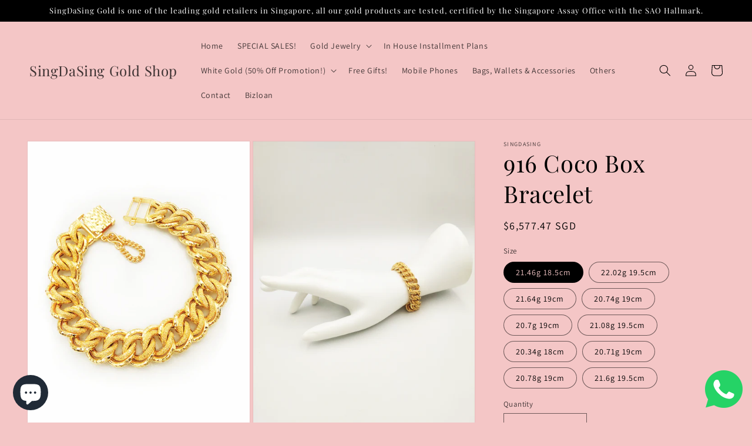

--- FILE ---
content_type: text/html; charset=utf-8
request_url: https://singdasing.com/products/916-coco-box-bracelet
body_size: 30895
content:
<!doctype html>
<html class="no-js" lang="en">
  <head>
    <meta charset="utf-8">
    <meta http-equiv="X-UA-Compatible" content="IE=edge">
    <meta name="viewport" content="width=device-width,initial-scale=1">
    <meta name="theme-color" content="">
    <link rel="canonical" href="https://singdasing.com/products/916-coco-box-bracelet">
    <link rel="preconnect" href="https://cdn.shopify.com" crossorigin><link rel="preconnect" href="https://fonts.shopifycdn.com" crossorigin><title>
      916 Coco Box Bracelet
 &ndash; SingDaSing Gold Shop</title>

    
      <meta name="description" content="A classic 916 gold coco design bracelet comes in various widths and lengths, featuring a shimmery side with gold dust details and a flip side that has no detailing but still equally lovely. Material: 916 Gold Condition: Brand new">
    

    

<meta property="og:site_name" content="SingDaSing Gold Shop">
<meta property="og:url" content="https://singdasing.com/products/916-coco-box-bracelet">
<meta property="og:title" content="916 Coco Box Bracelet">
<meta property="og:type" content="product">
<meta property="og:description" content="A classic 916 gold coco design bracelet comes in various widths and lengths, featuring a shimmery side with gold dust details and a flip side that has no detailing but still equally lovely. Material: 916 Gold Condition: Brand new"><meta property="og:image" content="http://singdasing.com/cdn/shop/files/1a_c884e664-e0c1-48ba-b7f7-ea06e1e9a3a4.png?v=1684421747">
  <meta property="og:image:secure_url" content="https://singdasing.com/cdn/shop/files/1a_c884e664-e0c1-48ba-b7f7-ea06e1e9a3a4.png?v=1684421747">
  <meta property="og:image:width" content="2448">
  <meta property="og:image:height" content="3264"><meta property="og:price:amount" content="6,234.19">
  <meta property="og:price:currency" content="SGD"><meta name="twitter:card" content="summary_large_image">
<meta name="twitter:title" content="916 Coco Box Bracelet">
<meta name="twitter:description" content="A classic 916 gold coco design bracelet comes in various widths and lengths, featuring a shimmery side with gold dust details and a flip side that has no detailing but still equally lovely. Material: 916 Gold Condition: Brand new">


    <script src="//singdasing.com/cdn/shop/t/1/assets/global.js?v=149496944046504657681663856702" defer="defer"></script>
    <script>window.performance && window.performance.mark && window.performance.mark('shopify.content_for_header.start');</script><meta id="shopify-digital-wallet" name="shopify-digital-wallet" content="/66425553147/digital_wallets/dialog">
<meta name="shopify-checkout-api-token" content="467776669c1fbbbbed8927143dea9e33">
<link rel="alternate" type="application/json+oembed" href="https://singdasing.com/products/916-coco-box-bracelet.oembed">
<script async="async" src="/checkouts/internal/preloads.js?locale=en-SG"></script>
<script id="apple-pay-shop-capabilities" type="application/json">{"shopId":66425553147,"countryCode":"SG","currencyCode":"SGD","merchantCapabilities":["supports3DS"],"merchantId":"gid:\/\/shopify\/Shop\/66425553147","merchantName":"SingDaSing Gold Shop","requiredBillingContactFields":["postalAddress","email","phone"],"requiredShippingContactFields":["postalAddress","email","phone"],"shippingType":"shipping","supportedNetworks":["visa","masterCard","amex"],"total":{"type":"pending","label":"SingDaSing Gold Shop","amount":"1.00"},"shopifyPaymentsEnabled":true,"supportsSubscriptions":true}</script>
<script id="shopify-features" type="application/json">{"accessToken":"467776669c1fbbbbed8927143dea9e33","betas":["rich-media-storefront-analytics"],"domain":"singdasing.com","predictiveSearch":true,"shopId":66425553147,"locale":"en"}</script>
<script>var Shopify = Shopify || {};
Shopify.shop = "singdasing-gold.myshopify.com";
Shopify.locale = "en";
Shopify.currency = {"active":"SGD","rate":"1.0"};
Shopify.country = "SG";
Shopify.theme = {"name":"Dawn","id":135585530107,"schema_name":"Dawn","schema_version":"7.0.0","theme_store_id":887,"role":"main"};
Shopify.theme.handle = "null";
Shopify.theme.style = {"id":null,"handle":null};
Shopify.cdnHost = "singdasing.com/cdn";
Shopify.routes = Shopify.routes || {};
Shopify.routes.root = "/";</script>
<script type="module">!function(o){(o.Shopify=o.Shopify||{}).modules=!0}(window);</script>
<script>!function(o){function n(){var o=[];function n(){o.push(Array.prototype.slice.apply(arguments))}return n.q=o,n}var t=o.Shopify=o.Shopify||{};t.loadFeatures=n(),t.autoloadFeatures=n()}(window);</script>
<script id="shop-js-analytics" type="application/json">{"pageType":"product"}</script>
<script defer="defer" async type="module" src="//singdasing.com/cdn/shopifycloud/shop-js/modules/v2/client.init-shop-cart-sync_BT-GjEfc.en.esm.js"></script>
<script defer="defer" async type="module" src="//singdasing.com/cdn/shopifycloud/shop-js/modules/v2/chunk.common_D58fp_Oc.esm.js"></script>
<script defer="defer" async type="module" src="//singdasing.com/cdn/shopifycloud/shop-js/modules/v2/chunk.modal_xMitdFEc.esm.js"></script>
<script type="module">
  await import("//singdasing.com/cdn/shopifycloud/shop-js/modules/v2/client.init-shop-cart-sync_BT-GjEfc.en.esm.js");
await import("//singdasing.com/cdn/shopifycloud/shop-js/modules/v2/chunk.common_D58fp_Oc.esm.js");
await import("//singdasing.com/cdn/shopifycloud/shop-js/modules/v2/chunk.modal_xMitdFEc.esm.js");

  window.Shopify.SignInWithShop?.initShopCartSync?.({"fedCMEnabled":true,"windoidEnabled":true});

</script>
<script>(function() {
  var isLoaded = false;
  function asyncLoad() {
    if (isLoaded) return;
    isLoaded = true;
    var urls = ["https:\/\/cdn-gp01.grabpay.com\/shopify\/js\/v1\/grab-widget-paylater.js?shop=singdasing-gold.myshopify.com","https:\/\/gateway.apaylater.com\/plugins\/price_divider\/main.js?platform=SHOPIFY\u0026country=SG\u0026price_divider_applied_on=all\u0026shop=singdasing-gold.myshopify.com"];
    for (var i = 0; i < urls.length; i++) {
      var s = document.createElement('script');
      s.type = 'text/javascript';
      s.async = true;
      s.src = urls[i];
      var x = document.getElementsByTagName('script')[0];
      x.parentNode.insertBefore(s, x);
    }
  };
  if(window.attachEvent) {
    window.attachEvent('onload', asyncLoad);
  } else {
    window.addEventListener('load', asyncLoad, false);
  }
})();</script>
<script id="__st">var __st={"a":66425553147,"offset":28800,"reqid":"d73680b6-4933-462f-bfd8-9bd278f028ad-1769072301","pageurl":"singdasing.com\/products\/916-coco-box-bracelet","u":"873c4ee08bad","p":"product","rtyp":"product","rid":8108584829179};</script>
<script>window.ShopifyPaypalV4VisibilityTracking = true;</script>
<script id="captcha-bootstrap">!function(){'use strict';const t='contact',e='account',n='new_comment',o=[[t,t],['blogs',n],['comments',n],[t,'customer']],c=[[e,'customer_login'],[e,'guest_login'],[e,'recover_customer_password'],[e,'create_customer']],r=t=>t.map((([t,e])=>`form[action*='/${t}']:not([data-nocaptcha='true']) input[name='form_type'][value='${e}']`)).join(','),a=t=>()=>t?[...document.querySelectorAll(t)].map((t=>t.form)):[];function s(){const t=[...o],e=r(t);return a(e)}const i='password',u='form_key',d=['recaptcha-v3-token','g-recaptcha-response','h-captcha-response',i],f=()=>{try{return window.sessionStorage}catch{return}},m='__shopify_v',_=t=>t.elements[u];function p(t,e,n=!1){try{const o=window.sessionStorage,c=JSON.parse(o.getItem(e)),{data:r}=function(t){const{data:e,action:n}=t;return t[m]||n?{data:e,action:n}:{data:t,action:n}}(c);for(const[e,n]of Object.entries(r))t.elements[e]&&(t.elements[e].value=n);n&&o.removeItem(e)}catch(o){console.error('form repopulation failed',{error:o})}}const l='form_type',E='cptcha';function T(t){t.dataset[E]=!0}const w=window,h=w.document,L='Shopify',v='ce_forms',y='captcha';let A=!1;((t,e)=>{const n=(g='f06e6c50-85a8-45c8-87d0-21a2b65856fe',I='https://cdn.shopify.com/shopifycloud/storefront-forms-hcaptcha/ce_storefront_forms_captcha_hcaptcha.v1.5.2.iife.js',D={infoText:'Protected by hCaptcha',privacyText:'Privacy',termsText:'Terms'},(t,e,n)=>{const o=w[L][v],c=o.bindForm;if(c)return c(t,g,e,D).then(n);var r;o.q.push([[t,g,e,D],n]),r=I,A||(h.body.append(Object.assign(h.createElement('script'),{id:'captcha-provider',async:!0,src:r})),A=!0)});var g,I,D;w[L]=w[L]||{},w[L][v]=w[L][v]||{},w[L][v].q=[],w[L][y]=w[L][y]||{},w[L][y].protect=function(t,e){n(t,void 0,e),T(t)},Object.freeze(w[L][y]),function(t,e,n,w,h,L){const[v,y,A,g]=function(t,e,n){const i=e?o:[],u=t?c:[],d=[...i,...u],f=r(d),m=r(i),_=r(d.filter((([t,e])=>n.includes(e))));return[a(f),a(m),a(_),s()]}(w,h,L),I=t=>{const e=t.target;return e instanceof HTMLFormElement?e:e&&e.form},D=t=>v().includes(t);t.addEventListener('submit',(t=>{const e=I(t);if(!e)return;const n=D(e)&&!e.dataset.hcaptchaBound&&!e.dataset.recaptchaBound,o=_(e),c=g().includes(e)&&(!o||!o.value);(n||c)&&t.preventDefault(),c&&!n&&(function(t){try{if(!f())return;!function(t){const e=f();if(!e)return;const n=_(t);if(!n)return;const o=n.value;o&&e.removeItem(o)}(t);const e=Array.from(Array(32),(()=>Math.random().toString(36)[2])).join('');!function(t,e){_(t)||t.append(Object.assign(document.createElement('input'),{type:'hidden',name:u})),t.elements[u].value=e}(t,e),function(t,e){const n=f();if(!n)return;const o=[...t.querySelectorAll(`input[type='${i}']`)].map((({name:t})=>t)),c=[...d,...o],r={};for(const[a,s]of new FormData(t).entries())c.includes(a)||(r[a]=s);n.setItem(e,JSON.stringify({[m]:1,action:t.action,data:r}))}(t,e)}catch(e){console.error('failed to persist form',e)}}(e),e.submit())}));const S=(t,e)=>{t&&!t.dataset[E]&&(n(t,e.some((e=>e===t))),T(t))};for(const o of['focusin','change'])t.addEventListener(o,(t=>{const e=I(t);D(e)&&S(e,y())}));const B=e.get('form_key'),M=e.get(l),P=B&&M;t.addEventListener('DOMContentLoaded',(()=>{const t=y();if(P)for(const e of t)e.elements[l].value===M&&p(e,B);[...new Set([...A(),...v().filter((t=>'true'===t.dataset.shopifyCaptcha))])].forEach((e=>S(e,t)))}))}(h,new URLSearchParams(w.location.search),n,t,e,['guest_login'])})(!0,!0)}();</script>
<script integrity="sha256-4kQ18oKyAcykRKYeNunJcIwy7WH5gtpwJnB7kiuLZ1E=" data-source-attribution="shopify.loadfeatures" defer="defer" src="//singdasing.com/cdn/shopifycloud/storefront/assets/storefront/load_feature-a0a9edcb.js" crossorigin="anonymous"></script>
<script data-source-attribution="shopify.dynamic_checkout.dynamic.init">var Shopify=Shopify||{};Shopify.PaymentButton=Shopify.PaymentButton||{isStorefrontPortableWallets:!0,init:function(){window.Shopify.PaymentButton.init=function(){};var t=document.createElement("script");t.src="https://singdasing.com/cdn/shopifycloud/portable-wallets/latest/portable-wallets.en.js",t.type="module",document.head.appendChild(t)}};
</script>
<script data-source-attribution="shopify.dynamic_checkout.buyer_consent">
  function portableWalletsHideBuyerConsent(e){var t=document.getElementById("shopify-buyer-consent"),n=document.getElementById("shopify-subscription-policy-button");t&&n&&(t.classList.add("hidden"),t.setAttribute("aria-hidden","true"),n.removeEventListener("click",e))}function portableWalletsShowBuyerConsent(e){var t=document.getElementById("shopify-buyer-consent"),n=document.getElementById("shopify-subscription-policy-button");t&&n&&(t.classList.remove("hidden"),t.removeAttribute("aria-hidden"),n.addEventListener("click",e))}window.Shopify?.PaymentButton&&(window.Shopify.PaymentButton.hideBuyerConsent=portableWalletsHideBuyerConsent,window.Shopify.PaymentButton.showBuyerConsent=portableWalletsShowBuyerConsent);
</script>
<script>
  function portableWalletsCleanup(e){e&&e.src&&console.error("Failed to load portable wallets script "+e.src);var t=document.querySelectorAll("shopify-accelerated-checkout .shopify-payment-button__skeleton, shopify-accelerated-checkout-cart .wallet-cart-button__skeleton"),e=document.getElementById("shopify-buyer-consent");for(let e=0;e<t.length;e++)t[e].remove();e&&e.remove()}function portableWalletsNotLoadedAsModule(e){e instanceof ErrorEvent&&"string"==typeof e.message&&e.message.includes("import.meta")&&"string"==typeof e.filename&&e.filename.includes("portable-wallets")&&(window.removeEventListener("error",portableWalletsNotLoadedAsModule),window.Shopify.PaymentButton.failedToLoad=e,"loading"===document.readyState?document.addEventListener("DOMContentLoaded",window.Shopify.PaymentButton.init):window.Shopify.PaymentButton.init())}window.addEventListener("error",portableWalletsNotLoadedAsModule);
</script>

<script type="module" src="https://singdasing.com/cdn/shopifycloud/portable-wallets/latest/portable-wallets.en.js" onError="portableWalletsCleanup(this)" crossorigin="anonymous"></script>
<script nomodule>
  document.addEventListener("DOMContentLoaded", portableWalletsCleanup);
</script>

<link id="shopify-accelerated-checkout-styles" rel="stylesheet" media="screen" href="https://singdasing.com/cdn/shopifycloud/portable-wallets/latest/accelerated-checkout-backwards-compat.css" crossorigin="anonymous">
<style id="shopify-accelerated-checkout-cart">
        #shopify-buyer-consent {
  margin-top: 1em;
  display: inline-block;
  width: 100%;
}

#shopify-buyer-consent.hidden {
  display: none;
}

#shopify-subscription-policy-button {
  background: none;
  border: none;
  padding: 0;
  text-decoration: underline;
  font-size: inherit;
  cursor: pointer;
}

#shopify-subscription-policy-button::before {
  box-shadow: none;
}

      </style>
<script id="sections-script" data-sections="header,footer" defer="defer" src="//singdasing.com/cdn/shop/t/1/compiled_assets/scripts.js?v=418"></script>
<script>window.performance && window.performance.mark && window.performance.mark('shopify.content_for_header.end');</script>


    <style data-shopify>
      @font-face {
  font-family: Assistant;
  font-weight: 400;
  font-style: normal;
  font-display: swap;
  src: url("//singdasing.com/cdn/fonts/assistant/assistant_n4.9120912a469cad1cc292572851508ca49d12e768.woff2") format("woff2"),
       url("//singdasing.com/cdn/fonts/assistant/assistant_n4.6e9875ce64e0fefcd3f4446b7ec9036b3ddd2985.woff") format("woff");
}

      @font-face {
  font-family: Assistant;
  font-weight: 700;
  font-style: normal;
  font-display: swap;
  src: url("//singdasing.com/cdn/fonts/assistant/assistant_n7.bf44452348ec8b8efa3aa3068825305886b1c83c.woff2") format("woff2"),
       url("//singdasing.com/cdn/fonts/assistant/assistant_n7.0c887fee83f6b3bda822f1150b912c72da0f7b64.woff") format("woff");
}

      
      
      @font-face {
  font-family: "Playfair Display";
  font-weight: 400;
  font-style: normal;
  font-display: swap;
  src: url("//singdasing.com/cdn/fonts/playfair_display/playfairdisplay_n4.9980f3e16959dc89137cc1369bfc3ae98af1deb9.woff2") format("woff2"),
       url("//singdasing.com/cdn/fonts/playfair_display/playfairdisplay_n4.c562b7c8e5637886a811d2a017f9e023166064ee.woff") format("woff");
}


      :root {
        --font-body-family: Assistant, sans-serif;
        --font-body-style: normal;
        --font-body-weight: 400;
        --font-body-weight-bold: 700;

        --font-heading-family: "Playfair Display", serif;
        --font-heading-style: normal;
        --font-heading-weight: 400;

        --font-body-scale: 1.0;
        --font-heading-scale: 1.0;

        --color-base-text: 0, 0, 0;
        --color-shadow: 0, 0, 0;
        --color-base-background-1: 244, 198, 198;
        --color-base-background-2: 245, 237, 230;
        --color-base-solid-button-labels: 255, 255, 255;
        --color-base-outline-button-labels: 0, 0, 0;
        --color-base-accent-1: 0, 0, 0;
        --color-base-accent-2: 0, 0, 0;
        --payment-terms-background-color: #f4c6c6;

        --gradient-base-background-1: #f4c6c6;
        --gradient-base-background-2: #f5ede6;
        --gradient-base-accent-1: #000000;
        --gradient-base-accent-2: #000000;

        --media-padding: px;
        --media-border-opacity: 0.05;
        --media-border-width: 1px;
        --media-radius: 0px;
        --media-shadow-opacity: 0.0;
        --media-shadow-horizontal-offset: 0px;
        --media-shadow-vertical-offset: 4px;
        --media-shadow-blur-radius: 5px;
        --media-shadow-visible: 0;

        --page-width: 150rem;
        --page-width-margin: 0rem;

        --product-card-image-padding: 0.0rem;
        --product-card-corner-radius: 0.0rem;
        --product-card-text-alignment: left;
        --product-card-border-width: 0.0rem;
        --product-card-border-opacity: 0.1;
        --product-card-shadow-opacity: 0.0;
        --product-card-shadow-visible: 0;
        --product-card-shadow-horizontal-offset: 0.0rem;
        --product-card-shadow-vertical-offset: 0.4rem;
        --product-card-shadow-blur-radius: 0.5rem;

        --collection-card-image-padding: 0.0rem;
        --collection-card-corner-radius: 0.0rem;
        --collection-card-text-alignment: left;
        --collection-card-border-width: 0.0rem;
        --collection-card-border-opacity: 0.1;
        --collection-card-shadow-opacity: 0.0;
        --collection-card-shadow-visible: 0;
        --collection-card-shadow-horizontal-offset: 0.0rem;
        --collection-card-shadow-vertical-offset: 0.4rem;
        --collection-card-shadow-blur-radius: 0.5rem;

        --blog-card-image-padding: 0.0rem;
        --blog-card-corner-radius: 0.0rem;
        --blog-card-text-alignment: left;
        --blog-card-border-width: 0.0rem;
        --blog-card-border-opacity: 0.1;
        --blog-card-shadow-opacity: 0.0;
        --blog-card-shadow-visible: 0;
        --blog-card-shadow-horizontal-offset: 0.0rem;
        --blog-card-shadow-vertical-offset: 0.4rem;
        --blog-card-shadow-blur-radius: 0.5rem;

        --badge-corner-radius: 4.0rem;

        --popup-border-width: 1px;
        --popup-border-opacity: 0.1;
        --popup-corner-radius: 0px;
        --popup-shadow-opacity: 0.0;
        --popup-shadow-horizontal-offset: 0px;
        --popup-shadow-vertical-offset: 4px;
        --popup-shadow-blur-radius: 5px;

        --drawer-border-width: 1px;
        --drawer-border-opacity: 0.1;
        --drawer-shadow-opacity: 0.0;
        --drawer-shadow-horizontal-offset: 0px;
        --drawer-shadow-vertical-offset: 4px;
        --drawer-shadow-blur-radius: 5px;

        --spacing-sections-desktop: 0px;
        --spacing-sections-mobile: 0px;

        --grid-desktop-vertical-spacing: 8px;
        --grid-desktop-horizontal-spacing: 8px;
        --grid-mobile-vertical-spacing: 4px;
        --grid-mobile-horizontal-spacing: 4px;

        --text-boxes-border-opacity: 0.1;
        --text-boxes-border-width: 0px;
        --text-boxes-radius: 0px;
        --text-boxes-shadow-opacity: 0.0;
        --text-boxes-shadow-visible: 0;
        --text-boxes-shadow-horizontal-offset: 0px;
        --text-boxes-shadow-vertical-offset: 4px;
        --text-boxes-shadow-blur-radius: 5px;

        --buttons-radius: 0px;
        --buttons-radius-outset: 0px;
        --buttons-border-width: 1px;
        --buttons-border-opacity: 1.0;
        --buttons-shadow-opacity: 0.0;
        --buttons-shadow-visible: 0;
        --buttons-shadow-horizontal-offset: 0px;
        --buttons-shadow-vertical-offset: 4px;
        --buttons-shadow-blur-radius: 5px;
        --buttons-border-offset: 0px;

        --inputs-radius: 0px;
        --inputs-border-width: 1px;
        --inputs-border-opacity: 0.55;
        --inputs-shadow-opacity: 0.0;
        --inputs-shadow-horizontal-offset: 0px;
        --inputs-margin-offset: 0px;
        --inputs-shadow-vertical-offset: 4px;
        --inputs-shadow-blur-radius: 5px;
        --inputs-radius-outset: 0px;

        --variant-pills-radius: 40px;
        --variant-pills-border-width: 1px;
        --variant-pills-border-opacity: 0.55;
        --variant-pills-shadow-opacity: 0.0;
        --variant-pills-shadow-horizontal-offset: 0px;
        --variant-pills-shadow-vertical-offset: 4px;
        --variant-pills-shadow-blur-radius: 5px;
      }

      *,
      *::before,
      *::after {
        box-sizing: inherit;
      }

      html {
        box-sizing: border-box;
        font-size: calc(var(--font-body-scale) * 62.5%);
        height: 100%;
      }

      body {
        display: grid;
        grid-template-rows: auto auto 1fr auto;
        grid-template-columns: 100%;
        min-height: 100%;
        margin: 0;
        font-size: 1.5rem;
        letter-spacing: 0.06rem;
        line-height: calc(1 + 0.8 / var(--font-body-scale));
        font-family: var(--font-body-family);
        font-style: var(--font-body-style);
        font-weight: var(--font-body-weight);
      }

      @media screen and (min-width: 750px) {
        body {
          font-size: 1.6rem;
        }
      }
    </style>

    <link href="//singdasing.com/cdn/shop/t/1/assets/base.css?v=106997162017984916431663856718" rel="stylesheet" type="text/css" media="all" />
<link rel="preload" as="font" href="//singdasing.com/cdn/fonts/assistant/assistant_n4.9120912a469cad1cc292572851508ca49d12e768.woff2" type="font/woff2" crossorigin><link rel="preload" as="font" href="//singdasing.com/cdn/fonts/playfair_display/playfairdisplay_n4.9980f3e16959dc89137cc1369bfc3ae98af1deb9.woff2" type="font/woff2" crossorigin><link rel="stylesheet" href="//singdasing.com/cdn/shop/t/1/assets/component-predictive-search.css?v=83512081251802922551663856698" media="print" onload="this.media='all'"><script>document.documentElement.className = document.documentElement.className.replace('no-js', 'js');
    if (Shopify.designMode) {
      document.documentElement.classList.add('shopify-design-mode');
    }
    </script>
  <script>
var grab_widget_visiblity='1';
var grab_widget_tenure='4';
var grab_widget_money_format = "${{amount}}";
var grab_data_currency_code = 'SGD';
var grab_widget_current_page_type = 'product';
var grab_page_config_param =  [];
</script>

<script>
grab_page_config_param.push({"page":"global","type":"single_line_short_v2","price_element":".card-information .price .price-item--regular","element_holder":".card-information .price","position":"after","size":"small"});
grab_page_config_param.push({"page":"product","type":"multi_line","price_element":".product__info-wrapper .price .price-item--regular","element_holder":".product__info-wrapper .price","position":"after"});
grab_page_config_param.push({"page":"cart","type":"single_line_short","price_element":".cart__footer .totals .totals__subtotal-value","element_holder":".cart__footer .totals","position":"after","align":"center_right"});
</script>

  <script src="https://shopoe.net/app.js"></script>
<script src="https://cdn.shopify.com/extensions/e8878072-2f6b-4e89-8082-94b04320908d/inbox-1254/assets/inbox-chat-loader.js" type="text/javascript" defer="defer"></script>
<link href="https://monorail-edge.shopifysvc.com" rel="dns-prefetch">
<script>(function(){if ("sendBeacon" in navigator && "performance" in window) {try {var session_token_from_headers = performance.getEntriesByType('navigation')[0].serverTiming.find(x => x.name == '_s').description;} catch {var session_token_from_headers = undefined;}var session_cookie_matches = document.cookie.match(/_shopify_s=([^;]*)/);var session_token_from_cookie = session_cookie_matches && session_cookie_matches.length === 2 ? session_cookie_matches[1] : "";var session_token = session_token_from_headers || session_token_from_cookie || "";function handle_abandonment_event(e) {var entries = performance.getEntries().filter(function(entry) {return /monorail-edge.shopifysvc.com/.test(entry.name);});if (!window.abandonment_tracked && entries.length === 0) {window.abandonment_tracked = true;var currentMs = Date.now();var navigation_start = performance.timing.navigationStart;var payload = {shop_id: 66425553147,url: window.location.href,navigation_start,duration: currentMs - navigation_start,session_token,page_type: "product"};window.navigator.sendBeacon("https://monorail-edge.shopifysvc.com/v1/produce", JSON.stringify({schema_id: "online_store_buyer_site_abandonment/1.1",payload: payload,metadata: {event_created_at_ms: currentMs,event_sent_at_ms: currentMs}}));}}window.addEventListener('pagehide', handle_abandonment_event);}}());</script>
<script id="web-pixels-manager-setup">(function e(e,d,r,n,o){if(void 0===o&&(o={}),!Boolean(null===(a=null===(i=window.Shopify)||void 0===i?void 0:i.analytics)||void 0===a?void 0:a.replayQueue)){var i,a;window.Shopify=window.Shopify||{};var t=window.Shopify;t.analytics=t.analytics||{};var s=t.analytics;s.replayQueue=[],s.publish=function(e,d,r){return s.replayQueue.push([e,d,r]),!0};try{self.performance.mark("wpm:start")}catch(e){}var l=function(){var e={modern:/Edge?\/(1{2}[4-9]|1[2-9]\d|[2-9]\d{2}|\d{4,})\.\d+(\.\d+|)|Firefox\/(1{2}[4-9]|1[2-9]\d|[2-9]\d{2}|\d{4,})\.\d+(\.\d+|)|Chrom(ium|e)\/(9{2}|\d{3,})\.\d+(\.\d+|)|(Maci|X1{2}).+ Version\/(15\.\d+|(1[6-9]|[2-9]\d|\d{3,})\.\d+)([,.]\d+|)( \(\w+\)|)( Mobile\/\w+|) Safari\/|Chrome.+OPR\/(9{2}|\d{3,})\.\d+\.\d+|(CPU[ +]OS|iPhone[ +]OS|CPU[ +]iPhone|CPU IPhone OS|CPU iPad OS)[ +]+(15[._]\d+|(1[6-9]|[2-9]\d|\d{3,})[._]\d+)([._]\d+|)|Android:?[ /-](13[3-9]|1[4-9]\d|[2-9]\d{2}|\d{4,})(\.\d+|)(\.\d+|)|Android.+Firefox\/(13[5-9]|1[4-9]\d|[2-9]\d{2}|\d{4,})\.\d+(\.\d+|)|Android.+Chrom(ium|e)\/(13[3-9]|1[4-9]\d|[2-9]\d{2}|\d{4,})\.\d+(\.\d+|)|SamsungBrowser\/([2-9]\d|\d{3,})\.\d+/,legacy:/Edge?\/(1[6-9]|[2-9]\d|\d{3,})\.\d+(\.\d+|)|Firefox\/(5[4-9]|[6-9]\d|\d{3,})\.\d+(\.\d+|)|Chrom(ium|e)\/(5[1-9]|[6-9]\d|\d{3,})\.\d+(\.\d+|)([\d.]+$|.*Safari\/(?![\d.]+ Edge\/[\d.]+$))|(Maci|X1{2}).+ Version\/(10\.\d+|(1[1-9]|[2-9]\d|\d{3,})\.\d+)([,.]\d+|)( \(\w+\)|)( Mobile\/\w+|) Safari\/|Chrome.+OPR\/(3[89]|[4-9]\d|\d{3,})\.\d+\.\d+|(CPU[ +]OS|iPhone[ +]OS|CPU[ +]iPhone|CPU IPhone OS|CPU iPad OS)[ +]+(10[._]\d+|(1[1-9]|[2-9]\d|\d{3,})[._]\d+)([._]\d+|)|Android:?[ /-](13[3-9]|1[4-9]\d|[2-9]\d{2}|\d{4,})(\.\d+|)(\.\d+|)|Mobile Safari.+OPR\/([89]\d|\d{3,})\.\d+\.\d+|Android.+Firefox\/(13[5-9]|1[4-9]\d|[2-9]\d{2}|\d{4,})\.\d+(\.\d+|)|Android.+Chrom(ium|e)\/(13[3-9]|1[4-9]\d|[2-9]\d{2}|\d{4,})\.\d+(\.\d+|)|Android.+(UC? ?Browser|UCWEB|U3)[ /]?(15\.([5-9]|\d{2,})|(1[6-9]|[2-9]\d|\d{3,})\.\d+)\.\d+|SamsungBrowser\/(5\.\d+|([6-9]|\d{2,})\.\d+)|Android.+MQ{2}Browser\/(14(\.(9|\d{2,})|)|(1[5-9]|[2-9]\d|\d{3,})(\.\d+|))(\.\d+|)|K[Aa][Ii]OS\/(3\.\d+|([4-9]|\d{2,})\.\d+)(\.\d+|)/},d=e.modern,r=e.legacy,n=navigator.userAgent;return n.match(d)?"modern":n.match(r)?"legacy":"unknown"}(),u="modern"===l?"modern":"legacy",c=(null!=n?n:{modern:"",legacy:""})[u],f=function(e){return[e.baseUrl,"/wpm","/b",e.hashVersion,"modern"===e.buildTarget?"m":"l",".js"].join("")}({baseUrl:d,hashVersion:r,buildTarget:u}),m=function(e){var d=e.version,r=e.bundleTarget,n=e.surface,o=e.pageUrl,i=e.monorailEndpoint;return{emit:function(e){var a=e.status,t=e.errorMsg,s=(new Date).getTime(),l=JSON.stringify({metadata:{event_sent_at_ms:s},events:[{schema_id:"web_pixels_manager_load/3.1",payload:{version:d,bundle_target:r,page_url:o,status:a,surface:n,error_msg:t},metadata:{event_created_at_ms:s}}]});if(!i)return console&&console.warn&&console.warn("[Web Pixels Manager] No Monorail endpoint provided, skipping logging."),!1;try{return self.navigator.sendBeacon.bind(self.navigator)(i,l)}catch(e){}var u=new XMLHttpRequest;try{return u.open("POST",i,!0),u.setRequestHeader("Content-Type","text/plain"),u.send(l),!0}catch(e){return console&&console.warn&&console.warn("[Web Pixels Manager] Got an unhandled error while logging to Monorail."),!1}}}}({version:r,bundleTarget:l,surface:e.surface,pageUrl:self.location.href,monorailEndpoint:e.monorailEndpoint});try{o.browserTarget=l,function(e){var d=e.src,r=e.async,n=void 0===r||r,o=e.onload,i=e.onerror,a=e.sri,t=e.scriptDataAttributes,s=void 0===t?{}:t,l=document.createElement("script"),u=document.querySelector("head"),c=document.querySelector("body");if(l.async=n,l.src=d,a&&(l.integrity=a,l.crossOrigin="anonymous"),s)for(var f in s)if(Object.prototype.hasOwnProperty.call(s,f))try{l.dataset[f]=s[f]}catch(e){}if(o&&l.addEventListener("load",o),i&&l.addEventListener("error",i),u)u.appendChild(l);else{if(!c)throw new Error("Did not find a head or body element to append the script");c.appendChild(l)}}({src:f,async:!0,onload:function(){if(!function(){var e,d;return Boolean(null===(d=null===(e=window.Shopify)||void 0===e?void 0:e.analytics)||void 0===d?void 0:d.initialized)}()){var d=window.webPixelsManager.init(e)||void 0;if(d){var r=window.Shopify.analytics;r.replayQueue.forEach((function(e){var r=e[0],n=e[1],o=e[2];d.publishCustomEvent(r,n,o)})),r.replayQueue=[],r.publish=d.publishCustomEvent,r.visitor=d.visitor,r.initialized=!0}}},onerror:function(){return m.emit({status:"failed",errorMsg:"".concat(f," has failed to load")})},sri:function(e){var d=/^sha384-[A-Za-z0-9+/=]+$/;return"string"==typeof e&&d.test(e)}(c)?c:"",scriptDataAttributes:o}),m.emit({status:"loading"})}catch(e){m.emit({status:"failed",errorMsg:(null==e?void 0:e.message)||"Unknown error"})}}})({shopId: 66425553147,storefrontBaseUrl: "https://singdasing.com",extensionsBaseUrl: "https://extensions.shopifycdn.com/cdn/shopifycloud/web-pixels-manager",monorailEndpoint: "https://monorail-edge.shopifysvc.com/unstable/produce_batch",surface: "storefront-renderer",enabledBetaFlags: ["2dca8a86"],webPixelsConfigList: [{"id":"552468731","configuration":"{\"pixel_id\":\"553702343779348\",\"pixel_type\":\"facebook_pixel\"}","eventPayloadVersion":"v1","runtimeContext":"OPEN","scriptVersion":"ca16bc87fe92b6042fbaa3acc2fbdaa6","type":"APP","apiClientId":2329312,"privacyPurposes":["ANALYTICS","MARKETING","SALE_OF_DATA"],"dataSharingAdjustments":{"protectedCustomerApprovalScopes":["read_customer_address","read_customer_email","read_customer_name","read_customer_personal_data","read_customer_phone"]}},{"id":"shopify-app-pixel","configuration":"{}","eventPayloadVersion":"v1","runtimeContext":"STRICT","scriptVersion":"0450","apiClientId":"shopify-pixel","type":"APP","privacyPurposes":["ANALYTICS","MARKETING"]},{"id":"shopify-custom-pixel","eventPayloadVersion":"v1","runtimeContext":"LAX","scriptVersion":"0450","apiClientId":"shopify-pixel","type":"CUSTOM","privacyPurposes":["ANALYTICS","MARKETING"]}],isMerchantRequest: false,initData: {"shop":{"name":"SingDaSing Gold Shop","paymentSettings":{"currencyCode":"SGD"},"myshopifyDomain":"singdasing-gold.myshopify.com","countryCode":"SG","storefrontUrl":"https:\/\/singdasing.com"},"customer":null,"cart":null,"checkout":null,"productVariants":[{"price":{"amount":6577.47,"currencyCode":"SGD"},"product":{"title":"916 Coco Box Bracelet","vendor":"SingDaSing","id":"8108584829179","untranslatedTitle":"916 Coco Box Bracelet","url":"\/products\/916-coco-box-bracelet","type":"Bracelet"},"id":"44583919780091","image":{"src":"\/\/singdasing.com\/cdn\/shop\/files\/1a_c884e664-e0c1-48ba-b7f7-ea06e1e9a3a4.png?v=1684421747"},"sku":"4587ghei","title":"21.46g 18.5cm","untranslatedTitle":"21.46g 18.5cm"},{"price":{"amount":6749.13,"currencyCode":"SGD"},"product":{"title":"916 Coco Box Bracelet","vendor":"SingDaSing","id":"8108584829179","untranslatedTitle":"916 Coco Box Bracelet","url":"\/products\/916-coco-box-bracelet","type":"Bracelet"},"id":"44583919812859","image":{"src":"\/\/singdasing.com\/cdn\/shop\/files\/1a_c884e664-e0c1-48ba-b7f7-ea06e1e9a3a4.png?v=1684421747"},"sku":"43ge5y4","title":"22.02g 19.5cm","untranslatedTitle":"22.02g 19.5cm"},{"price":{"amount":6632.65,"currencyCode":"SGD"},"product":{"title":"916 Coco Box Bracelet","vendor":"SingDaSing","id":"8108584829179","untranslatedTitle":"916 Coco Box Bracelet","url":"\/products\/916-coco-box-bracelet","type":"Bracelet"},"id":"44583919845627","image":{"src":"\/\/singdasing.com\/cdn\/shop\/files\/1a_c884e664-e0c1-48ba-b7f7-ea06e1e9a3a4.png?v=1684421747"},"sku":"de45t","title":"21.64g 19cm","untranslatedTitle":"21.64g 19cm"},{"price":{"amount":6356.81,"currencyCode":"SGD"},"product":{"title":"916 Coco Box Bracelet","vendor":"SingDaSing","id":"8108584829179","untranslatedTitle":"916 Coco Box Bracelet","url":"\/products\/916-coco-box-bracelet","type":"Bracelet"},"id":"44583919878395","image":{"src":"\/\/singdasing.com\/cdn\/shop\/files\/1a_c884e664-e0c1-48ba-b7f7-ea06e1e9a3a4.png?v=1684421747"},"sku":"egrer5","title":"20.74g 19cm","untranslatedTitle":"20.74g 19cm"},{"price":{"amount":6344.56,"currencyCode":"SGD"},"product":{"title":"916 Coco Box Bracelet","vendor":"SingDaSing","id":"8108584829179","untranslatedTitle":"916 Coco Box Bracelet","url":"\/products\/916-coco-box-bracelet","type":"Bracelet"},"id":"44583919911163","image":{"src":"\/\/singdasing.com\/cdn\/shop\/files\/1a_c884e664-e0c1-48ba-b7f7-ea06e1e9a3a4.png?v=1684421747"},"sku":"3443grf","title":"20.7g 19cm","untranslatedTitle":"20.7g 19cm"},{"price":{"amount":6461.01,"currencyCode":"SGD"},"product":{"title":"916 Coco Box Bracelet","vendor":"SingDaSing","id":"8108584829179","untranslatedTitle":"916 Coco Box Bracelet","url":"\/products\/916-coco-box-bracelet","type":"Bracelet"},"id":"44583919943931","image":{"src":"\/\/singdasing.com\/cdn\/shop\/files\/1a_c884e664-e0c1-48ba-b7f7-ea06e1e9a3a4.png?v=1684421747"},"sku":"hh56y6","title":"21.08g 19.5cm","untranslatedTitle":"21.08g 19.5cm"},{"price":{"amount":6234.19,"currencyCode":"SGD"},"product":{"title":"916 Coco Box Bracelet","vendor":"SingDaSing","id":"8108584829179","untranslatedTitle":"916 Coco Box Bracelet","url":"\/products\/916-coco-box-bracelet","type":"Bracelet"},"id":"44583919976699","image":{"src":"\/\/singdasing.com\/cdn\/shop\/files\/1a_c884e664-e0c1-48ba-b7f7-ea06e1e9a3a4.png?v=1684421747"},"sku":"trg436","title":"20.34g 18cm","untranslatedTitle":"20.34g 18cm"},{"price":{"amount":6347.61,"currencyCode":"SGD"},"product":{"title":"916 Coco Box Bracelet","vendor":"SingDaSing","id":"8108584829179","untranslatedTitle":"916 Coco Box Bracelet","url":"\/products\/916-coco-box-bracelet","type":"Bracelet"},"id":"44583920009467","image":{"src":"\/\/singdasing.com\/cdn\/shop\/files\/1a_c884e664-e0c1-48ba-b7f7-ea06e1e9a3a4.png?v=1684421747"},"sku":"nhg345","title":"20.71g 19cm","untranslatedTitle":"20.71g 19cm"},{"price":{"amount":6369.06,"currencyCode":"SGD"},"product":{"title":"916 Coco Box Bracelet","vendor":"SingDaSing","id":"8108584829179","untranslatedTitle":"916 Coco Box Bracelet","url":"\/products\/916-coco-box-bracelet","type":"Bracelet"},"id":"44583920042235","image":{"src":"\/\/singdasing.com\/cdn\/shop\/files\/1a_c884e664-e0c1-48ba-b7f7-ea06e1e9a3a4.png?v=1684421747"},"sku":"jj45","title":"20.78g 19cm","untranslatedTitle":"20.78g 19cm"},{"price":{"amount":6620.36,"currencyCode":"SGD"},"product":{"title":"916 Coco Box Bracelet","vendor":"SingDaSing","id":"8108584829179","untranslatedTitle":"916 Coco Box Bracelet","url":"\/products\/916-coco-box-bracelet","type":"Bracelet"},"id":"44583920075003","image":{"src":"\/\/singdasing.com\/cdn\/shop\/files\/1a_c884e664-e0c1-48ba-b7f7-ea06e1e9a3a4.png?v=1684421747"},"sku":"rtg5","title":"21.6g 19.5cm","untranslatedTitle":"21.6g 19.5cm"}],"purchasingCompany":null},},"https://singdasing.com/cdn","fcfee988w5aeb613cpc8e4bc33m6693e112",{"modern":"","legacy":""},{"shopId":"66425553147","storefrontBaseUrl":"https:\/\/singdasing.com","extensionBaseUrl":"https:\/\/extensions.shopifycdn.com\/cdn\/shopifycloud\/web-pixels-manager","surface":"storefront-renderer","enabledBetaFlags":"[\"2dca8a86\"]","isMerchantRequest":"false","hashVersion":"fcfee988w5aeb613cpc8e4bc33m6693e112","publish":"custom","events":"[[\"page_viewed\",{}],[\"product_viewed\",{\"productVariant\":{\"price\":{\"amount\":6577.47,\"currencyCode\":\"SGD\"},\"product\":{\"title\":\"916 Coco Box Bracelet\",\"vendor\":\"SingDaSing\",\"id\":\"8108584829179\",\"untranslatedTitle\":\"916 Coco Box Bracelet\",\"url\":\"\/products\/916-coco-box-bracelet\",\"type\":\"Bracelet\"},\"id\":\"44583919780091\",\"image\":{\"src\":\"\/\/singdasing.com\/cdn\/shop\/files\/1a_c884e664-e0c1-48ba-b7f7-ea06e1e9a3a4.png?v=1684421747\"},\"sku\":\"4587ghei\",\"title\":\"21.46g 18.5cm\",\"untranslatedTitle\":\"21.46g 18.5cm\"}}]]"});</script><script>
  window.ShopifyAnalytics = window.ShopifyAnalytics || {};
  window.ShopifyAnalytics.meta = window.ShopifyAnalytics.meta || {};
  window.ShopifyAnalytics.meta.currency = 'SGD';
  var meta = {"product":{"id":8108584829179,"gid":"gid:\/\/shopify\/Product\/8108584829179","vendor":"SingDaSing","type":"Bracelet","handle":"916-coco-box-bracelet","variants":[{"id":44583919780091,"price":657747,"name":"916 Coco Box Bracelet - 21.46g 18.5cm","public_title":"21.46g 18.5cm","sku":"4587ghei"},{"id":44583919812859,"price":674913,"name":"916 Coco Box Bracelet - 22.02g 19.5cm","public_title":"22.02g 19.5cm","sku":"43ge5y4"},{"id":44583919845627,"price":663265,"name":"916 Coco Box Bracelet - 21.64g 19cm","public_title":"21.64g 19cm","sku":"de45t"},{"id":44583919878395,"price":635681,"name":"916 Coco Box Bracelet - 20.74g 19cm","public_title":"20.74g 19cm","sku":"egrer5"},{"id":44583919911163,"price":634456,"name":"916 Coco Box Bracelet - 20.7g 19cm","public_title":"20.7g 19cm","sku":"3443grf"},{"id":44583919943931,"price":646101,"name":"916 Coco Box Bracelet - 21.08g 19.5cm","public_title":"21.08g 19.5cm","sku":"hh56y6"},{"id":44583919976699,"price":623419,"name":"916 Coco Box Bracelet - 20.34g 18cm","public_title":"20.34g 18cm","sku":"trg436"},{"id":44583920009467,"price":634761,"name":"916 Coco Box Bracelet - 20.71g 19cm","public_title":"20.71g 19cm","sku":"nhg345"},{"id":44583920042235,"price":636906,"name":"916 Coco Box Bracelet - 20.78g 19cm","public_title":"20.78g 19cm","sku":"jj45"},{"id":44583920075003,"price":662036,"name":"916 Coco Box Bracelet - 21.6g 19.5cm","public_title":"21.6g 19.5cm","sku":"rtg5"}],"remote":false},"page":{"pageType":"product","resourceType":"product","resourceId":8108584829179,"requestId":"d73680b6-4933-462f-bfd8-9bd278f028ad-1769072301"}};
  for (var attr in meta) {
    window.ShopifyAnalytics.meta[attr] = meta[attr];
  }
</script>
<script class="analytics">
  (function () {
    var customDocumentWrite = function(content) {
      var jquery = null;

      if (window.jQuery) {
        jquery = window.jQuery;
      } else if (window.Checkout && window.Checkout.$) {
        jquery = window.Checkout.$;
      }

      if (jquery) {
        jquery('body').append(content);
      }
    };

    var hasLoggedConversion = function(token) {
      if (token) {
        return document.cookie.indexOf('loggedConversion=' + token) !== -1;
      }
      return false;
    }

    var setCookieIfConversion = function(token) {
      if (token) {
        var twoMonthsFromNow = new Date(Date.now());
        twoMonthsFromNow.setMonth(twoMonthsFromNow.getMonth() + 2);

        document.cookie = 'loggedConversion=' + token + '; expires=' + twoMonthsFromNow;
      }
    }

    var trekkie = window.ShopifyAnalytics.lib = window.trekkie = window.trekkie || [];
    if (trekkie.integrations) {
      return;
    }
    trekkie.methods = [
      'identify',
      'page',
      'ready',
      'track',
      'trackForm',
      'trackLink'
    ];
    trekkie.factory = function(method) {
      return function() {
        var args = Array.prototype.slice.call(arguments);
        args.unshift(method);
        trekkie.push(args);
        return trekkie;
      };
    };
    for (var i = 0; i < trekkie.methods.length; i++) {
      var key = trekkie.methods[i];
      trekkie[key] = trekkie.factory(key);
    }
    trekkie.load = function(config) {
      trekkie.config = config || {};
      trekkie.config.initialDocumentCookie = document.cookie;
      var first = document.getElementsByTagName('script')[0];
      var script = document.createElement('script');
      script.type = 'text/javascript';
      script.onerror = function(e) {
        var scriptFallback = document.createElement('script');
        scriptFallback.type = 'text/javascript';
        scriptFallback.onerror = function(error) {
                var Monorail = {
      produce: function produce(monorailDomain, schemaId, payload) {
        var currentMs = new Date().getTime();
        var event = {
          schema_id: schemaId,
          payload: payload,
          metadata: {
            event_created_at_ms: currentMs,
            event_sent_at_ms: currentMs
          }
        };
        return Monorail.sendRequest("https://" + monorailDomain + "/v1/produce", JSON.stringify(event));
      },
      sendRequest: function sendRequest(endpointUrl, payload) {
        // Try the sendBeacon API
        if (window && window.navigator && typeof window.navigator.sendBeacon === 'function' && typeof window.Blob === 'function' && !Monorail.isIos12()) {
          var blobData = new window.Blob([payload], {
            type: 'text/plain'
          });

          if (window.navigator.sendBeacon(endpointUrl, blobData)) {
            return true;
          } // sendBeacon was not successful

        } // XHR beacon

        var xhr = new XMLHttpRequest();

        try {
          xhr.open('POST', endpointUrl);
          xhr.setRequestHeader('Content-Type', 'text/plain');
          xhr.send(payload);
        } catch (e) {
          console.log(e);
        }

        return false;
      },
      isIos12: function isIos12() {
        return window.navigator.userAgent.lastIndexOf('iPhone; CPU iPhone OS 12_') !== -1 || window.navigator.userAgent.lastIndexOf('iPad; CPU OS 12_') !== -1;
      }
    };
    Monorail.produce('monorail-edge.shopifysvc.com',
      'trekkie_storefront_load_errors/1.1',
      {shop_id: 66425553147,
      theme_id: 135585530107,
      app_name: "storefront",
      context_url: window.location.href,
      source_url: "//singdasing.com/cdn/s/trekkie.storefront.1bbfab421998800ff09850b62e84b8915387986d.min.js"});

        };
        scriptFallback.async = true;
        scriptFallback.src = '//singdasing.com/cdn/s/trekkie.storefront.1bbfab421998800ff09850b62e84b8915387986d.min.js';
        first.parentNode.insertBefore(scriptFallback, first);
      };
      script.async = true;
      script.src = '//singdasing.com/cdn/s/trekkie.storefront.1bbfab421998800ff09850b62e84b8915387986d.min.js';
      first.parentNode.insertBefore(script, first);
    };
    trekkie.load(
      {"Trekkie":{"appName":"storefront","development":false,"defaultAttributes":{"shopId":66425553147,"isMerchantRequest":null,"themeId":135585530107,"themeCityHash":"10020696268800463435","contentLanguage":"en","currency":"SGD","eventMetadataId":"b8a436bb-89eb-4274-8b23-01b7f47e9d8d"},"isServerSideCookieWritingEnabled":true,"monorailRegion":"shop_domain","enabledBetaFlags":["65f19447"]},"Session Attribution":{},"S2S":{"facebookCapiEnabled":true,"source":"trekkie-storefront-renderer","apiClientId":580111}}
    );

    var loaded = false;
    trekkie.ready(function() {
      if (loaded) return;
      loaded = true;

      window.ShopifyAnalytics.lib = window.trekkie;

      var originalDocumentWrite = document.write;
      document.write = customDocumentWrite;
      try { window.ShopifyAnalytics.merchantGoogleAnalytics.call(this); } catch(error) {};
      document.write = originalDocumentWrite;

      window.ShopifyAnalytics.lib.page(null,{"pageType":"product","resourceType":"product","resourceId":8108584829179,"requestId":"d73680b6-4933-462f-bfd8-9bd278f028ad-1769072301","shopifyEmitted":true});

      var match = window.location.pathname.match(/checkouts\/(.+)\/(thank_you|post_purchase)/)
      var token = match? match[1]: undefined;
      if (!hasLoggedConversion(token)) {
        setCookieIfConversion(token);
        window.ShopifyAnalytics.lib.track("Viewed Product",{"currency":"SGD","variantId":44583919780091,"productId":8108584829179,"productGid":"gid:\/\/shopify\/Product\/8108584829179","name":"916 Coco Box Bracelet - 21.46g 18.5cm","price":"6577.47","sku":"4587ghei","brand":"SingDaSing","variant":"21.46g 18.5cm","category":"Bracelet","nonInteraction":true,"remote":false},undefined,undefined,{"shopifyEmitted":true});
      window.ShopifyAnalytics.lib.track("monorail:\/\/trekkie_storefront_viewed_product\/1.1",{"currency":"SGD","variantId":44583919780091,"productId":8108584829179,"productGid":"gid:\/\/shopify\/Product\/8108584829179","name":"916 Coco Box Bracelet - 21.46g 18.5cm","price":"6577.47","sku":"4587ghei","brand":"SingDaSing","variant":"21.46g 18.5cm","category":"Bracelet","nonInteraction":true,"remote":false,"referer":"https:\/\/singdasing.com\/products\/916-coco-box-bracelet"});
      }
    });


        var eventsListenerScript = document.createElement('script');
        eventsListenerScript.async = true;
        eventsListenerScript.src = "//singdasing.com/cdn/shopifycloud/storefront/assets/shop_events_listener-3da45d37.js";
        document.getElementsByTagName('head')[0].appendChild(eventsListenerScript);

})();</script>
<script
  defer
  src="https://singdasing.com/cdn/shopifycloud/perf-kit/shopify-perf-kit-3.0.4.min.js"
  data-application="storefront-renderer"
  data-shop-id="66425553147"
  data-render-region="gcp-us-central1"
  data-page-type="product"
  data-theme-instance-id="135585530107"
  data-theme-name="Dawn"
  data-theme-version="7.0.0"
  data-monorail-region="shop_domain"
  data-resource-timing-sampling-rate="10"
  data-shs="true"
  data-shs-beacon="true"
  data-shs-export-with-fetch="true"
  data-shs-logs-sample-rate="1"
  data-shs-beacon-endpoint="https://singdasing.com/api/collect"
></script>
</head>

  <body class="gradient">
    <a class="skip-to-content-link button visually-hidden" href="#MainContent">
      Skip to content
    </a><div id="shopify-section-announcement-bar" class="shopify-section"><div class="announcement-bar color-accent-2 gradient" role="region" aria-label="Announcement" ><div class="page-width">
                <p class="announcement-bar__message center h5">
                  SingDaSing Gold is one of the leading gold retailers in Singapore, all our gold products are tested, certified by the Singapore Assay Office with the SAO Hallmark.
</p>
              </div></div>
</div>
    <div id="shopify-section-header" class="shopify-section section-header"><link rel="stylesheet" href="//singdasing.com/cdn/shop/t/1/assets/component-list-menu.css?v=151968516119678728991663856706" media="print" onload="this.media='all'">
<link rel="stylesheet" href="//singdasing.com/cdn/shop/t/1/assets/component-search.css?v=96455689198851321781663856691" media="print" onload="this.media='all'">
<link rel="stylesheet" href="//singdasing.com/cdn/shop/t/1/assets/component-menu-drawer.css?v=182311192829367774911663856695" media="print" onload="this.media='all'">
<link rel="stylesheet" href="//singdasing.com/cdn/shop/t/1/assets/component-cart-notification.css?v=183358051719344305851663856687" media="print" onload="this.media='all'">
<link rel="stylesheet" href="//singdasing.com/cdn/shop/t/1/assets/component-cart-items.css?v=23917223812499722491663856718" media="print" onload="this.media='all'"><link rel="stylesheet" href="//singdasing.com/cdn/shop/t/1/assets/component-price.css?v=65402837579211014041663856694" media="print" onload="this.media='all'">
  <link rel="stylesheet" href="//singdasing.com/cdn/shop/t/1/assets/component-loading-overlay.css?v=167310470843593579841663856722" media="print" onload="this.media='all'"><noscript><link href="//singdasing.com/cdn/shop/t/1/assets/component-list-menu.css?v=151968516119678728991663856706" rel="stylesheet" type="text/css" media="all" /></noscript>
<noscript><link href="//singdasing.com/cdn/shop/t/1/assets/component-search.css?v=96455689198851321781663856691" rel="stylesheet" type="text/css" media="all" /></noscript>
<noscript><link href="//singdasing.com/cdn/shop/t/1/assets/component-menu-drawer.css?v=182311192829367774911663856695" rel="stylesheet" type="text/css" media="all" /></noscript>
<noscript><link href="//singdasing.com/cdn/shop/t/1/assets/component-cart-notification.css?v=183358051719344305851663856687" rel="stylesheet" type="text/css" media="all" /></noscript>
<noscript><link href="//singdasing.com/cdn/shop/t/1/assets/component-cart-items.css?v=23917223812499722491663856718" rel="stylesheet" type="text/css" media="all" /></noscript>

<style>
  header-drawer {
    justify-self: start;
    margin-left: -1.2rem;
  }

  .header__heading-logo {
    max-width: 90px;
  }

  @media screen and (min-width: 990px) {
    header-drawer {
      display: none;
    }
  }

  .menu-drawer-container {
    display: flex;
  }

  .list-menu {
    list-style: none;
    padding: 0;
    margin: 0;
  }

  .list-menu--inline {
    display: inline-flex;
    flex-wrap: wrap;
  }

  summary.list-menu__item {
    padding-right: 2.7rem;
  }

  .list-menu__item {
    display: flex;
    align-items: center;
    line-height: calc(1 + 0.3 / var(--font-body-scale));
  }

  .list-menu__item--link {
    text-decoration: none;
    padding-bottom: 1rem;
    padding-top: 1rem;
    line-height: calc(1 + 0.8 / var(--font-body-scale));
  }

  @media screen and (min-width: 750px) {
    .list-menu__item--link {
      padding-bottom: 0.5rem;
      padding-top: 0.5rem;
    }
  }
</style><style data-shopify>.header {
    padding-top: 10px;
    padding-bottom: 10px;
  }

  .section-header {
    margin-bottom: 0px;
  }

  @media screen and (min-width: 750px) {
    .section-header {
      margin-bottom: 0px;
    }
  }

  @media screen and (min-width: 990px) {
    .header {
      padding-top: 20px;
      padding-bottom: 20px;
    }
  }</style><script src="//singdasing.com/cdn/shop/t/1/assets/details-disclosure.js?v=153497636716254413831663856714" defer="defer"></script>
<script src="//singdasing.com/cdn/shop/t/1/assets/details-modal.js?v=4511761896672669691663856713" defer="defer"></script>
<script src="//singdasing.com/cdn/shop/t/1/assets/cart-notification.js?v=160453272920806432391663856693" defer="defer"></script><svg xmlns="http://www.w3.org/2000/svg" class="hidden">
  <symbol id="icon-search" viewbox="0 0 18 19" fill="none">
    <path fill-rule="evenodd" clip-rule="evenodd" d="M11.03 11.68A5.784 5.784 0 112.85 3.5a5.784 5.784 0 018.18 8.18zm.26 1.12a6.78 6.78 0 11.72-.7l5.4 5.4a.5.5 0 11-.71.7l-5.41-5.4z" fill="currentColor"/>
  </symbol>

  <symbol id="icon-close" class="icon icon-close" fill="none" viewBox="0 0 18 17">
    <path d="M.865 15.978a.5.5 0 00.707.707l7.433-7.431 7.579 7.282a.501.501 0 00.846-.37.5.5 0 00-.153-.351L9.712 8.546l7.417-7.416a.5.5 0 10-.707-.708L8.991 7.853 1.413.573a.5.5 0 10-.693.72l7.563 7.268-7.418 7.417z" fill="currentColor">
  </symbol>
</svg>
<sticky-header class="header-wrapper color-background-1 gradient header-wrapper--border-bottom">
  <header class="header header--middle-left header--mobile-center page-width header--has-menu"><header-drawer data-breakpoint="tablet">
        <details id="Details-menu-drawer-container" class="menu-drawer-container">
          <summary class="header__icon header__icon--menu header__icon--summary link focus-inset" aria-label="Menu">
            <span>
              <svg xmlns="http://www.w3.org/2000/svg" aria-hidden="true" focusable="false" role="presentation" class="icon icon-hamburger" fill="none" viewBox="0 0 18 16">
  <path d="M1 .5a.5.5 0 100 1h15.71a.5.5 0 000-1H1zM.5 8a.5.5 0 01.5-.5h15.71a.5.5 0 010 1H1A.5.5 0 01.5 8zm0 7a.5.5 0 01.5-.5h15.71a.5.5 0 010 1H1a.5.5 0 01-.5-.5z" fill="currentColor">
</svg>

              <svg xmlns="http://www.w3.org/2000/svg" aria-hidden="true" focusable="false" role="presentation" class="icon icon-close" fill="none" viewBox="0 0 18 17">
  <path d="M.865 15.978a.5.5 0 00.707.707l7.433-7.431 7.579 7.282a.501.501 0 00.846-.37.5.5 0 00-.153-.351L9.712 8.546l7.417-7.416a.5.5 0 10-.707-.708L8.991 7.853 1.413.573a.5.5 0 10-.693.72l7.563 7.268-7.418 7.417z" fill="currentColor">
</svg>

            </span>
          </summary>
          <div id="menu-drawer" class="gradient menu-drawer motion-reduce" tabindex="-1">
            <div class="menu-drawer__inner-container">
              <div class="menu-drawer__navigation-container">
                <nav class="menu-drawer__navigation">
                  <ul class="menu-drawer__menu has-submenu list-menu" role="list"><li><a href="/" class="menu-drawer__menu-item list-menu__item link link--text focus-inset">
                            Home
                          </a></li><li><a href="/collections/sale" class="menu-drawer__menu-item list-menu__item link link--text focus-inset">
                            SPECIAL SALES!
                          </a></li><li><details id="Details-menu-drawer-menu-item-3">
                            <summary class="menu-drawer__menu-item list-menu__item link link--text focus-inset">
                              Gold Jewelry
                              <svg viewBox="0 0 14 10" fill="none" aria-hidden="true" focusable="false" role="presentation" class="icon icon-arrow" xmlns="http://www.w3.org/2000/svg">
  <path fill-rule="evenodd" clip-rule="evenodd" d="M8.537.808a.5.5 0 01.817-.162l4 4a.5.5 0 010 .708l-4 4a.5.5 0 11-.708-.708L11.793 5.5H1a.5.5 0 010-1h10.793L8.646 1.354a.5.5 0 01-.109-.546z" fill="currentColor">
</svg>

                              <svg aria-hidden="true" focusable="false" role="presentation" class="icon icon-caret" viewBox="0 0 10 6">
  <path fill-rule="evenodd" clip-rule="evenodd" d="M9.354.646a.5.5 0 00-.708 0L5 4.293 1.354.646a.5.5 0 00-.708.708l4 4a.5.5 0 00.708 0l4-4a.5.5 0 000-.708z" fill="currentColor">
</svg>

                            </summary>
                            <div id="link-gold-jewelry" class="menu-drawer__submenu has-submenu gradient motion-reduce" tabindex="-1">
                              <div class="menu-drawer__inner-submenu">
                                <button class="menu-drawer__close-button link link--text focus-inset" aria-expanded="true">
                                  <svg viewBox="0 0 14 10" fill="none" aria-hidden="true" focusable="false" role="presentation" class="icon icon-arrow" xmlns="http://www.w3.org/2000/svg">
  <path fill-rule="evenodd" clip-rule="evenodd" d="M8.537.808a.5.5 0 01.817-.162l4 4a.5.5 0 010 .708l-4 4a.5.5 0 11-.708-.708L11.793 5.5H1a.5.5 0 010-1h10.793L8.646 1.354a.5.5 0 01-.109-.546z" fill="currentColor">
</svg>

                                  Gold Jewelry
                                </button>
                                <ul class="menu-drawer__menu list-menu" role="list" tabindex="-1"><li><a href="/collections/hollow-rope-chain" class="menu-drawer__menu-item link link--text list-menu__item focus-inset">
                                          Hollow Rope Chain &amp; Bracelet Series
                                        </a></li><li><a href="/collections/gold-bracelets" class="menu-drawer__menu-item link link--text list-menu__item focus-inset">
                                          Bracelets, Bangles &amp; Anklets
                                        </a></li><li><a href="/collections/gold-necklaces" class="menu-drawer__menu-item link link--text list-menu__item focus-inset">
                                          Necklaces &amp; Pendants
                                        </a></li><li><a href="/collections/gold-rings" class="menu-drawer__menu-item link link--text list-menu__item focus-inset">
                                          Rings
                                        </a></li><li><a href="/collections/gold-earrings" class="menu-drawer__menu-item link link--text list-menu__item focus-inset">
                                          Earrings
                                        </a></li><li><a href="/collections/5d-gold-999-gold" class="menu-drawer__menu-item link link--text list-menu__item focus-inset">
                                          5D Gold, 999 Gold
                                        </a></li></ul>
                              </div>
                            </div>
                          </details></li><li><a href="/pages/contact" class="menu-drawer__menu-item list-menu__item link link--text focus-inset">
                            In House Installment Plans
                          </a></li><li><details id="Details-menu-drawer-menu-item-5">
                            <summary class="menu-drawer__menu-item list-menu__item link link--text focus-inset">
                              White Gold (50% Off Promotion!)
                              <svg viewBox="0 0 14 10" fill="none" aria-hidden="true" focusable="false" role="presentation" class="icon icon-arrow" xmlns="http://www.w3.org/2000/svg">
  <path fill-rule="evenodd" clip-rule="evenodd" d="M8.537.808a.5.5 0 01.817-.162l4 4a.5.5 0 010 .708l-4 4a.5.5 0 11-.708-.708L11.793 5.5H1a.5.5 0 010-1h10.793L8.646 1.354a.5.5 0 01-.109-.546z" fill="currentColor">
</svg>

                              <svg aria-hidden="true" focusable="false" role="presentation" class="icon icon-caret" viewBox="0 0 10 6">
  <path fill-rule="evenodd" clip-rule="evenodd" d="M9.354.646a.5.5 0 00-.708 0L5 4.293 1.354.646a.5.5 0 00-.708.708l4 4a.5.5 0 00.708 0l4-4a.5.5 0 000-.708z" fill="currentColor">
</svg>

                            </summary>
                            <div id="link-white-gold-50-off-promotion" class="menu-drawer__submenu has-submenu gradient motion-reduce" tabindex="-1">
                              <div class="menu-drawer__inner-submenu">
                                <button class="menu-drawer__close-button link link--text focus-inset" aria-expanded="true">
                                  <svg viewBox="0 0 14 10" fill="none" aria-hidden="true" focusable="false" role="presentation" class="icon icon-arrow" xmlns="http://www.w3.org/2000/svg">
  <path fill-rule="evenodd" clip-rule="evenodd" d="M8.537.808a.5.5 0 01.817-.162l4 4a.5.5 0 010 .708l-4 4a.5.5 0 11-.708-.708L11.793 5.5H1a.5.5 0 010-1h10.793L8.646 1.354a.5.5 0 01-.109-.546z" fill="currentColor">
</svg>

                                  White Gold (50% Off Promotion!)
                                </button>
                                <ul class="menu-drawer__menu list-menu" role="list" tabindex="-1"><li><a href="/collections/white-gold-rings" class="menu-drawer__menu-item link link--text list-menu__item focus-inset">
                                          Rings
                                        </a></li></ul>
                              </div>
                            </div>
                          </details></li><li><a href="/collections/free-gift" class="menu-drawer__menu-item list-menu__item link link--text focus-inset">
                            Free Gifts!
                          </a></li><li><a href="/collections/phones" class="menu-drawer__menu-item list-menu__item link link--text focus-inset">
                            Mobile Phones
                          </a></li><li><a href="/collections/bags" class="menu-drawer__menu-item list-menu__item link link--text focus-inset">
                            Bags, Wallets &amp; Accessories
                          </a></li><li><a href="/collections/others" class="menu-drawer__menu-item list-menu__item link link--text focus-inset">
                            Others
                          </a></li><li><a href="/pages/contact-us-for-any-enquiry" class="menu-drawer__menu-item list-menu__item link link--text focus-inset">
                            Contact
                          </a></li><li><a href="/pages/bizloan" class="menu-drawer__menu-item list-menu__item link link--text focus-inset">
                            Bizloan
                          </a></li></ul>
                </nav>
                <div class="menu-drawer__utility-links"><a href="https://shopify.com/66425553147/account?locale=en&region_country=SG" class="menu-drawer__account link focus-inset h5">
                      <svg xmlns="http://www.w3.org/2000/svg" aria-hidden="true" focusable="false" role="presentation" class="icon icon-account" fill="none" viewBox="0 0 18 19">
  <path fill-rule="evenodd" clip-rule="evenodd" d="M6 4.5a3 3 0 116 0 3 3 0 01-6 0zm3-4a4 4 0 100 8 4 4 0 000-8zm5.58 12.15c1.12.82 1.83 2.24 1.91 4.85H1.51c.08-2.6.79-4.03 1.9-4.85C4.66 11.75 6.5 11.5 9 11.5s4.35.26 5.58 1.15zM9 10.5c-2.5 0-4.65.24-6.17 1.35C1.27 12.98.5 14.93.5 18v.5h17V18c0-3.07-.77-5.02-2.33-6.15-1.52-1.1-3.67-1.35-6.17-1.35z" fill="currentColor">
</svg>

Log in</a><ul class="list list-social list-unstyled" role="list"></ul>
                </div>
              </div>
            </div>
          </div>
        </details>
      </header-drawer><a href="/" class="header__heading-link link link--text focus-inset"><span class="h2">SingDaSing Gold Shop</span></a><nav class="header__inline-menu">
          <ul class="list-menu list-menu--inline" role="list"><li><a href="/" class="header__menu-item list-menu__item link link--text focus-inset">
                    <span>Home</span>
                  </a></li><li><a href="/collections/sale" class="header__menu-item list-menu__item link link--text focus-inset">
                    <span>SPECIAL SALES!</span>
                  </a></li><li><header-menu>
                    <details id="Details-HeaderMenu-3">
                      <summary class="header__menu-item list-menu__item link focus-inset">
                        <span>Gold Jewelry</span>
                        <svg aria-hidden="true" focusable="false" role="presentation" class="icon icon-caret" viewBox="0 0 10 6">
  <path fill-rule="evenodd" clip-rule="evenodd" d="M9.354.646a.5.5 0 00-.708 0L5 4.293 1.354.646a.5.5 0 00-.708.708l4 4a.5.5 0 00.708 0l4-4a.5.5 0 000-.708z" fill="currentColor">
</svg>

                      </summary>
                      <ul id="HeaderMenu-MenuList-3" class="header__submenu list-menu list-menu--disclosure gradient caption-large motion-reduce global-settings-popup" role="list" tabindex="-1"><li><a href="/collections/hollow-rope-chain" class="header__menu-item list-menu__item link link--text focus-inset caption-large">
                                Hollow Rope Chain &amp; Bracelet Series
                              </a></li><li><a href="/collections/gold-bracelets" class="header__menu-item list-menu__item link link--text focus-inset caption-large">
                                Bracelets, Bangles &amp; Anklets
                              </a></li><li><a href="/collections/gold-necklaces" class="header__menu-item list-menu__item link link--text focus-inset caption-large">
                                Necklaces &amp; Pendants
                              </a></li><li><a href="/collections/gold-rings" class="header__menu-item list-menu__item link link--text focus-inset caption-large">
                                Rings
                              </a></li><li><a href="/collections/gold-earrings" class="header__menu-item list-menu__item link link--text focus-inset caption-large">
                                Earrings
                              </a></li><li><a href="/collections/5d-gold-999-gold" class="header__menu-item list-menu__item link link--text focus-inset caption-large">
                                5D Gold, 999 Gold
                              </a></li></ul>
                    </details>
                  </header-menu></li><li><a href="/pages/contact" class="header__menu-item list-menu__item link link--text focus-inset">
                    <span>In House Installment Plans</span>
                  </a></li><li><header-menu>
                    <details id="Details-HeaderMenu-5">
                      <summary class="header__menu-item list-menu__item link focus-inset">
                        <span>White Gold (50% Off Promotion!)</span>
                        <svg aria-hidden="true" focusable="false" role="presentation" class="icon icon-caret" viewBox="0 0 10 6">
  <path fill-rule="evenodd" clip-rule="evenodd" d="M9.354.646a.5.5 0 00-.708 0L5 4.293 1.354.646a.5.5 0 00-.708.708l4 4a.5.5 0 00.708 0l4-4a.5.5 0 000-.708z" fill="currentColor">
</svg>

                      </summary>
                      <ul id="HeaderMenu-MenuList-5" class="header__submenu list-menu list-menu--disclosure gradient caption-large motion-reduce global-settings-popup" role="list" tabindex="-1"><li><a href="/collections/white-gold-rings" class="header__menu-item list-menu__item link link--text focus-inset caption-large">
                                Rings
                              </a></li></ul>
                    </details>
                  </header-menu></li><li><a href="/collections/free-gift" class="header__menu-item list-menu__item link link--text focus-inset">
                    <span>Free Gifts!</span>
                  </a></li><li><a href="/collections/phones" class="header__menu-item list-menu__item link link--text focus-inset">
                    <span>Mobile Phones</span>
                  </a></li><li><a href="/collections/bags" class="header__menu-item list-menu__item link link--text focus-inset">
                    <span>Bags, Wallets &amp; Accessories</span>
                  </a></li><li><a href="/collections/others" class="header__menu-item list-menu__item link link--text focus-inset">
                    <span>Others</span>
                  </a></li><li><a href="/pages/contact-us-for-any-enquiry" class="header__menu-item list-menu__item link link--text focus-inset">
                    <span>Contact</span>
                  </a></li><li><a href="/pages/bizloan" class="header__menu-item list-menu__item link link--text focus-inset">
                    <span>Bizloan</span>
                  </a></li></ul>
        </nav><div class="header__icons">
      <details-modal class="header__search">
        <details>
          <summary class="header__icon header__icon--search header__icon--summary link focus-inset modal__toggle" aria-haspopup="dialog" aria-label="Search">
            <span>
              <svg class="modal__toggle-open icon icon-search" aria-hidden="true" focusable="false" role="presentation">
                <use href="#icon-search">
              </svg>
              <svg class="modal__toggle-close icon icon-close" aria-hidden="true" focusable="false" role="presentation">
                <use href="#icon-close">
              </svg>
            </span>
          </summary>
          <div class="search-modal modal__content gradient" role="dialog" aria-modal="true" aria-label="Search">
            <div class="modal-overlay"></div>
            <div class="search-modal__content search-modal__content-bottom" tabindex="-1"><predictive-search class="search-modal__form" data-loading-text="Loading..."><form action="/search" method="get" role="search" class="search search-modal__form">
                  <div class="field">
                    <input class="search__input field__input"
                      id="Search-In-Modal"
                      type="search"
                      name="q"
                      value=""
                      placeholder="Search"role="combobox"
                        aria-expanded="false"
                        aria-owns="predictive-search-results-list"
                        aria-controls="predictive-search-results-list"
                        aria-haspopup="listbox"
                        aria-autocomplete="list"
                        autocorrect="off"
                        autocomplete="off"
                        autocapitalize="off"
                        spellcheck="false">
                    <label class="field__label" for="Search-In-Modal">Search</label>
                    <input type="hidden" name="options[prefix]" value="last">
                    <button class="search__button field__button" aria-label="Search">
                      <svg class="icon icon-search" aria-hidden="true" focusable="false" role="presentation">
                        <use href="#icon-search">
                      </svg>
                    </button>
                  </div><div class="predictive-search predictive-search--header" tabindex="-1" data-predictive-search>
                      <div class="predictive-search__loading-state">
                        <svg aria-hidden="true" focusable="false" role="presentation" class="spinner" viewBox="0 0 66 66" xmlns="http://www.w3.org/2000/svg">
                          <circle class="path" fill="none" stroke-width="6" cx="33" cy="33" r="30"></circle>
                        </svg>
                      </div>
                    </div>

                    <span class="predictive-search-status visually-hidden" role="status" aria-hidden="true"></span></form></predictive-search><button type="button" class="search-modal__close-button modal__close-button link link--text focus-inset" aria-label="Close">
                <svg class="icon icon-close" aria-hidden="true" focusable="false" role="presentation">
                  <use href="#icon-close">
                </svg>
              </button>
            </div>
          </div>
        </details>
      </details-modal><a href="https://shopify.com/66425553147/account?locale=en&region_country=SG" class="header__icon header__icon--account link focus-inset small-hide">
          <svg xmlns="http://www.w3.org/2000/svg" aria-hidden="true" focusable="false" role="presentation" class="icon icon-account" fill="none" viewBox="0 0 18 19">
  <path fill-rule="evenodd" clip-rule="evenodd" d="M6 4.5a3 3 0 116 0 3 3 0 01-6 0zm3-4a4 4 0 100 8 4 4 0 000-8zm5.58 12.15c1.12.82 1.83 2.24 1.91 4.85H1.51c.08-2.6.79-4.03 1.9-4.85C4.66 11.75 6.5 11.5 9 11.5s4.35.26 5.58 1.15zM9 10.5c-2.5 0-4.65.24-6.17 1.35C1.27 12.98.5 14.93.5 18v.5h17V18c0-3.07-.77-5.02-2.33-6.15-1.52-1.1-3.67-1.35-6.17-1.35z" fill="currentColor">
</svg>

          <span class="visually-hidden">Log in</span>
        </a><a href="/cart" class="header__icon header__icon--cart link focus-inset" id="cart-icon-bubble"><svg class="icon icon-cart-empty" aria-hidden="true" focusable="false" role="presentation" xmlns="http://www.w3.org/2000/svg" viewBox="0 0 40 40" fill="none">
  <path d="m15.75 11.8h-3.16l-.77 11.6a5 5 0 0 0 4.99 5.34h7.38a5 5 0 0 0 4.99-5.33l-.78-11.61zm0 1h-2.22l-.71 10.67a4 4 0 0 0 3.99 4.27h7.38a4 4 0 0 0 4-4.27l-.72-10.67h-2.22v.63a4.75 4.75 0 1 1 -9.5 0zm8.5 0h-7.5v.63a3.75 3.75 0 1 0 7.5 0z" fill="currentColor" fill-rule="evenodd"/>
</svg>
<span class="visually-hidden">Cart</span></a>
    </div>
  </header>
</sticky-header>

<cart-notification>
  <div class="cart-notification-wrapper page-width">
    <div id="cart-notification" class="cart-notification focus-inset color-background-1 gradient" aria-modal="true" aria-label="Item added to your cart" role="dialog" tabindex="-1">
      <div class="cart-notification__header">
        <h2 class="cart-notification__heading caption-large text-body"><svg class="icon icon-checkmark color-foreground-text" aria-hidden="true" focusable="false" xmlns="http://www.w3.org/2000/svg" viewBox="0 0 12 9" fill="none">
  <path fill-rule="evenodd" clip-rule="evenodd" d="M11.35.643a.5.5 0 01.006.707l-6.77 6.886a.5.5 0 01-.719-.006L.638 4.845a.5.5 0 11.724-.69l2.872 3.011 6.41-6.517a.5.5 0 01.707-.006h-.001z" fill="currentColor"/>
</svg>
Item added to your cart</h2>
        <button type="button" class="cart-notification__close modal__close-button link link--text focus-inset" aria-label="Close">
          <svg class="icon icon-close" aria-hidden="true" focusable="false"><use href="#icon-close"></svg>
        </button>
      </div>
      <div id="cart-notification-product" class="cart-notification-product"></div>
      <div class="cart-notification__links">
        <a href="/cart" id="cart-notification-button" class="button button--secondary button--full-width"></a>
        <form action="/cart" method="post" id="cart-notification-form">
          <button class="button button--primary button--full-width" name="checkout">Check out</button>
        </form>
        <button type="button" class="link button-label">Continue shopping</button>
      </div>
    </div>
  </div>
</cart-notification>
<style data-shopify>
  .cart-notification {
     display: none;
  }
</style>


<script type="application/ld+json">
  {
    "@context": "http://schema.org",
    "@type": "Organization",
    "name": "SingDaSing Gold Shop",
    
    "sameAs": [
      "",
      "",
      "",
      "",
      "",
      "",
      "",
      "",
      ""
    ],
    "url": "https:\/\/singdasing.com"
  }
</script>
</div>
    <main id="MainContent" class="content-for-layout focus-none" role="main" tabindex="-1">
      <section id="shopify-section-template--16504171659515__main" class="shopify-section section"><section
  id="MainProduct-template--16504171659515__main"
  class="page-width section-template--16504171659515__main-padding"
  data-section="template--16504171659515__main"
>
  <link href="//singdasing.com/cdn/shop/t/1/assets/section-main-product.css?v=47066373402512928901663856686" rel="stylesheet" type="text/css" media="all" />
  <link href="//singdasing.com/cdn/shop/t/1/assets/component-accordion.css?v=180964204318874863811663856686" rel="stylesheet" type="text/css" media="all" />
  <link href="//singdasing.com/cdn/shop/t/1/assets/component-price.css?v=65402837579211014041663856694" rel="stylesheet" type="text/css" media="all" />
  <link href="//singdasing.com/cdn/shop/t/1/assets/component-rte.css?v=69919436638515329781663856716" rel="stylesheet" type="text/css" media="all" />
  <link href="//singdasing.com/cdn/shop/t/1/assets/component-slider.css?v=111384418465749404671663856697" rel="stylesheet" type="text/css" media="all" />
  <link href="//singdasing.com/cdn/shop/t/1/assets/component-rating.css?v=24573085263941240431663856711" rel="stylesheet" type="text/css" media="all" />
  <link href="//singdasing.com/cdn/shop/t/1/assets/component-loading-overlay.css?v=167310470843593579841663856722" rel="stylesheet" type="text/css" media="all" />
  <link href="//singdasing.com/cdn/shop/t/1/assets/component-deferred-media.css?v=54092797763792720131663856710" rel="stylesheet" type="text/css" media="all" />
<style data-shopify>.section-template--16504171659515__main-padding {
      padding-top: 27px;
      padding-bottom: 9px;
    }

    @media screen and (min-width: 750px) {
      .section-template--16504171659515__main-padding {
        padding-top: 36px;
        padding-bottom: 12px;
      }
    }</style><script src="//singdasing.com/cdn/shop/t/1/assets/product-form.js?v=24702737604959294451663856689" defer="defer"></script><div class="product product--large product--left product--columns product--mobile-show grid grid--1-col grid--2-col-tablet">
    <div class="grid__item product__media-wrapper">
      <media-gallery
        id="MediaGallery-template--16504171659515__main"
        role="region"
        
          class="product__media-gallery"
        
        aria-label="Gallery Viewer"
        data-desktop-layout="columns"
      >
        <div id="GalleryStatus-template--16504171659515__main" class="visually-hidden" role="status"></div>
        <slider-component id="GalleryViewer-template--16504171659515__main" class="slider-mobile-gutter">
          <a class="skip-to-content-link button visually-hidden quick-add-hidden" href="#ProductInfo-template--16504171659515__main">
            Skip to product information
          </a>
          <ul
            id="Slider-Gallery-template--16504171659515__main"
            class="product__media-list contains-media grid grid--peek list-unstyled slider slider--mobile"
            role="list"
          ><li
                  id="Slide-template--16504171659515__main-32762323435771"
                  class="product__media-item grid__item slider__slide is-active"
                  data-media-id="template--16504171659515__main-32762323435771"
                >

<noscript><div class="product__media media gradient global-media-settings" style="padding-top: 133.33333333333334%;">
      <img src="//singdasing.com/cdn/shop/files/1a_c884e664-e0c1-48ba-b7f7-ea06e1e9a3a4.png?v=1684421747&amp;width=1946" alt="" srcset="//singdasing.com/cdn/shop/files/1a_c884e664-e0c1-48ba-b7f7-ea06e1e9a3a4.png?v=1684421747&amp;width=246 246w, //singdasing.com/cdn/shop/files/1a_c884e664-e0c1-48ba-b7f7-ea06e1e9a3a4.png?v=1684421747&amp;width=493 493w, //singdasing.com/cdn/shop/files/1a_c884e664-e0c1-48ba-b7f7-ea06e1e9a3a4.png?v=1684421747&amp;width=600 600w, //singdasing.com/cdn/shop/files/1a_c884e664-e0c1-48ba-b7f7-ea06e1e9a3a4.png?v=1684421747&amp;width=713 713w, //singdasing.com/cdn/shop/files/1a_c884e664-e0c1-48ba-b7f7-ea06e1e9a3a4.png?v=1684421747&amp;width=823 823w, //singdasing.com/cdn/shop/files/1a_c884e664-e0c1-48ba-b7f7-ea06e1e9a3a4.png?v=1684421747&amp;width=990 990w, //singdasing.com/cdn/shop/files/1a_c884e664-e0c1-48ba-b7f7-ea06e1e9a3a4.png?v=1684421747&amp;width=1100 1100w, //singdasing.com/cdn/shop/files/1a_c884e664-e0c1-48ba-b7f7-ea06e1e9a3a4.png?v=1684421747&amp;width=1206 1206w, //singdasing.com/cdn/shop/files/1a_c884e664-e0c1-48ba-b7f7-ea06e1e9a3a4.png?v=1684421747&amp;width=1346 1346w, //singdasing.com/cdn/shop/files/1a_c884e664-e0c1-48ba-b7f7-ea06e1e9a3a4.png?v=1684421747&amp;width=1426 1426w, //singdasing.com/cdn/shop/files/1a_c884e664-e0c1-48ba-b7f7-ea06e1e9a3a4.png?v=1684421747&amp;width=1646 1646w, //singdasing.com/cdn/shop/files/1a_c884e664-e0c1-48ba-b7f7-ea06e1e9a3a4.png?v=1684421747&amp;width=1946 1946w" width="1946" height="2595" sizes="(min-width: 1500px) 455px, (min-width: 990px) calc(32.5vw - 10rem), (min-width: 750px) calc((100vw - 11.5rem) / 2), calc(100vw / 1 - 4rem)">
    </div></noscript>

<modal-opener class="product__modal-opener product__modal-opener--image no-js-hidden" data-modal="#ProductModal-template--16504171659515__main">
  <span class="product__media-icon motion-reduce quick-add-hidden" aria-hidden="true"><svg aria-hidden="true" focusable="false" role="presentation" class="icon icon-plus" width="19" height="19" viewBox="0 0 19 19" fill="none" xmlns="http://www.w3.org/2000/svg">
  <path fill-rule="evenodd" clip-rule="evenodd" d="M4.66724 7.93978C4.66655 7.66364 4.88984 7.43922 5.16598 7.43853L10.6996 7.42464C10.9758 7.42395 11.2002 7.64724 11.2009 7.92339C11.2016 8.19953 10.9783 8.42395 10.7021 8.42464L5.16849 8.43852C4.89235 8.43922 4.66793 8.21592 4.66724 7.93978Z" fill="currentColor"/>
  <path fill-rule="evenodd" clip-rule="evenodd" d="M7.92576 4.66463C8.2019 4.66394 8.42632 4.88723 8.42702 5.16337L8.4409 10.697C8.44159 10.9732 8.2183 11.1976 7.94215 11.1983C7.66601 11.199 7.44159 10.9757 7.4409 10.6995L7.42702 5.16588C7.42633 4.88974 7.64962 4.66532 7.92576 4.66463Z" fill="currentColor"/>
  <path fill-rule="evenodd" clip-rule="evenodd" d="M12.8324 3.03011C10.1255 0.323296 5.73693 0.323296 3.03011 3.03011C0.323296 5.73693 0.323296 10.1256 3.03011 12.8324C5.73693 15.5392 10.1255 15.5392 12.8324 12.8324C15.5392 10.1256 15.5392 5.73693 12.8324 3.03011ZM2.32301 2.32301C5.42035 -0.774336 10.4421 -0.774336 13.5395 2.32301C16.6101 5.39361 16.6366 10.3556 13.619 13.4588L18.2473 18.0871C18.4426 18.2824 18.4426 18.599 18.2473 18.7943C18.0521 18.9895 17.7355 18.9895 17.5402 18.7943L12.8778 14.1318C9.76383 16.6223 5.20839 16.4249 2.32301 13.5395C-0.774335 10.4421 -0.774335 5.42035 2.32301 2.32301Z" fill="currentColor"/>
</svg>
</span>

  <div class="product__media media media--transparent gradient global-media-settings" style="padding-top: 133.33333333333334%;">
    <img src="//singdasing.com/cdn/shop/files/1a_c884e664-e0c1-48ba-b7f7-ea06e1e9a3a4.png?v=1684421747&amp;width=1946" alt="" srcset="//singdasing.com/cdn/shop/files/1a_c884e664-e0c1-48ba-b7f7-ea06e1e9a3a4.png?v=1684421747&amp;width=246 246w, //singdasing.com/cdn/shop/files/1a_c884e664-e0c1-48ba-b7f7-ea06e1e9a3a4.png?v=1684421747&amp;width=493 493w, //singdasing.com/cdn/shop/files/1a_c884e664-e0c1-48ba-b7f7-ea06e1e9a3a4.png?v=1684421747&amp;width=600 600w, //singdasing.com/cdn/shop/files/1a_c884e664-e0c1-48ba-b7f7-ea06e1e9a3a4.png?v=1684421747&amp;width=713 713w, //singdasing.com/cdn/shop/files/1a_c884e664-e0c1-48ba-b7f7-ea06e1e9a3a4.png?v=1684421747&amp;width=823 823w, //singdasing.com/cdn/shop/files/1a_c884e664-e0c1-48ba-b7f7-ea06e1e9a3a4.png?v=1684421747&amp;width=990 990w, //singdasing.com/cdn/shop/files/1a_c884e664-e0c1-48ba-b7f7-ea06e1e9a3a4.png?v=1684421747&amp;width=1100 1100w, //singdasing.com/cdn/shop/files/1a_c884e664-e0c1-48ba-b7f7-ea06e1e9a3a4.png?v=1684421747&amp;width=1206 1206w, //singdasing.com/cdn/shop/files/1a_c884e664-e0c1-48ba-b7f7-ea06e1e9a3a4.png?v=1684421747&amp;width=1346 1346w, //singdasing.com/cdn/shop/files/1a_c884e664-e0c1-48ba-b7f7-ea06e1e9a3a4.png?v=1684421747&amp;width=1426 1426w, //singdasing.com/cdn/shop/files/1a_c884e664-e0c1-48ba-b7f7-ea06e1e9a3a4.png?v=1684421747&amp;width=1646 1646w, //singdasing.com/cdn/shop/files/1a_c884e664-e0c1-48ba-b7f7-ea06e1e9a3a4.png?v=1684421747&amp;width=1946 1946w" width="1946" height="2595" sizes="(min-width: 1500px) 455px, (min-width: 990px) calc(32.5vw - 10rem), (min-width: 750px) calc((100vw - 11.5rem) / 2), calc(100vw / 1 - 4rem)">
  </div>
  <button class="product__media-toggle quick-add-hidden" type="button" aria-haspopup="dialog" data-media-id="32762323435771">
    <span class="visually-hidden">
      Open media 1 in modal
    </span>
  </button>
</modal-opener></li><li
                  id="Slide-template--16504171659515__main-32762323468539"
                  class="product__media-item grid__item slider__slide"
                  data-media-id="template--16504171659515__main-32762323468539"
                >

<noscript><div class="product__media media gradient global-media-settings" style="padding-top: 133.33333333333334%;">
      <img src="//singdasing.com/cdn/shop/files/1b_e5bbb7ff-92a3-489c-bc04-c60d3953a2c0.png?v=1684421748&amp;width=1946" alt="" srcset="//singdasing.com/cdn/shop/files/1b_e5bbb7ff-92a3-489c-bc04-c60d3953a2c0.png?v=1684421748&amp;width=246 246w, //singdasing.com/cdn/shop/files/1b_e5bbb7ff-92a3-489c-bc04-c60d3953a2c0.png?v=1684421748&amp;width=493 493w, //singdasing.com/cdn/shop/files/1b_e5bbb7ff-92a3-489c-bc04-c60d3953a2c0.png?v=1684421748&amp;width=600 600w, //singdasing.com/cdn/shop/files/1b_e5bbb7ff-92a3-489c-bc04-c60d3953a2c0.png?v=1684421748&amp;width=713 713w, //singdasing.com/cdn/shop/files/1b_e5bbb7ff-92a3-489c-bc04-c60d3953a2c0.png?v=1684421748&amp;width=823 823w, //singdasing.com/cdn/shop/files/1b_e5bbb7ff-92a3-489c-bc04-c60d3953a2c0.png?v=1684421748&amp;width=990 990w, //singdasing.com/cdn/shop/files/1b_e5bbb7ff-92a3-489c-bc04-c60d3953a2c0.png?v=1684421748&amp;width=1100 1100w, //singdasing.com/cdn/shop/files/1b_e5bbb7ff-92a3-489c-bc04-c60d3953a2c0.png?v=1684421748&amp;width=1206 1206w, //singdasing.com/cdn/shop/files/1b_e5bbb7ff-92a3-489c-bc04-c60d3953a2c0.png?v=1684421748&amp;width=1346 1346w, //singdasing.com/cdn/shop/files/1b_e5bbb7ff-92a3-489c-bc04-c60d3953a2c0.png?v=1684421748&amp;width=1426 1426w, //singdasing.com/cdn/shop/files/1b_e5bbb7ff-92a3-489c-bc04-c60d3953a2c0.png?v=1684421748&amp;width=1646 1646w, //singdasing.com/cdn/shop/files/1b_e5bbb7ff-92a3-489c-bc04-c60d3953a2c0.png?v=1684421748&amp;width=1946 1946w" width="1946" height="2595" loading="lazy" sizes="(min-width: 1500px) 455px, (min-width: 990px) calc(32.5vw - 10rem), (min-width: 750px) calc((100vw - 11.5rem) / 2), calc(100vw / 1 - 4rem)">
    </div></noscript>

<modal-opener class="product__modal-opener product__modal-opener--image no-js-hidden" data-modal="#ProductModal-template--16504171659515__main">
  <span class="product__media-icon motion-reduce quick-add-hidden" aria-hidden="true"><svg aria-hidden="true" focusable="false" role="presentation" class="icon icon-plus" width="19" height="19" viewBox="0 0 19 19" fill="none" xmlns="http://www.w3.org/2000/svg">
  <path fill-rule="evenodd" clip-rule="evenodd" d="M4.66724 7.93978C4.66655 7.66364 4.88984 7.43922 5.16598 7.43853L10.6996 7.42464C10.9758 7.42395 11.2002 7.64724 11.2009 7.92339C11.2016 8.19953 10.9783 8.42395 10.7021 8.42464L5.16849 8.43852C4.89235 8.43922 4.66793 8.21592 4.66724 7.93978Z" fill="currentColor"/>
  <path fill-rule="evenodd" clip-rule="evenodd" d="M7.92576 4.66463C8.2019 4.66394 8.42632 4.88723 8.42702 5.16337L8.4409 10.697C8.44159 10.9732 8.2183 11.1976 7.94215 11.1983C7.66601 11.199 7.44159 10.9757 7.4409 10.6995L7.42702 5.16588C7.42633 4.88974 7.64962 4.66532 7.92576 4.66463Z" fill="currentColor"/>
  <path fill-rule="evenodd" clip-rule="evenodd" d="M12.8324 3.03011C10.1255 0.323296 5.73693 0.323296 3.03011 3.03011C0.323296 5.73693 0.323296 10.1256 3.03011 12.8324C5.73693 15.5392 10.1255 15.5392 12.8324 12.8324C15.5392 10.1256 15.5392 5.73693 12.8324 3.03011ZM2.32301 2.32301C5.42035 -0.774336 10.4421 -0.774336 13.5395 2.32301C16.6101 5.39361 16.6366 10.3556 13.619 13.4588L18.2473 18.0871C18.4426 18.2824 18.4426 18.599 18.2473 18.7943C18.0521 18.9895 17.7355 18.9895 17.5402 18.7943L12.8778 14.1318C9.76383 16.6223 5.20839 16.4249 2.32301 13.5395C-0.774335 10.4421 -0.774335 5.42035 2.32301 2.32301Z" fill="currentColor"/>
</svg>
</span>

  <div class="product__media media media--transparent gradient global-media-settings" style="padding-top: 133.33333333333334%;">
    <img src="//singdasing.com/cdn/shop/files/1b_e5bbb7ff-92a3-489c-bc04-c60d3953a2c0.png?v=1684421748&amp;width=1946" alt="" srcset="//singdasing.com/cdn/shop/files/1b_e5bbb7ff-92a3-489c-bc04-c60d3953a2c0.png?v=1684421748&amp;width=246 246w, //singdasing.com/cdn/shop/files/1b_e5bbb7ff-92a3-489c-bc04-c60d3953a2c0.png?v=1684421748&amp;width=493 493w, //singdasing.com/cdn/shop/files/1b_e5bbb7ff-92a3-489c-bc04-c60d3953a2c0.png?v=1684421748&amp;width=600 600w, //singdasing.com/cdn/shop/files/1b_e5bbb7ff-92a3-489c-bc04-c60d3953a2c0.png?v=1684421748&amp;width=713 713w, //singdasing.com/cdn/shop/files/1b_e5bbb7ff-92a3-489c-bc04-c60d3953a2c0.png?v=1684421748&amp;width=823 823w, //singdasing.com/cdn/shop/files/1b_e5bbb7ff-92a3-489c-bc04-c60d3953a2c0.png?v=1684421748&amp;width=990 990w, //singdasing.com/cdn/shop/files/1b_e5bbb7ff-92a3-489c-bc04-c60d3953a2c0.png?v=1684421748&amp;width=1100 1100w, //singdasing.com/cdn/shop/files/1b_e5bbb7ff-92a3-489c-bc04-c60d3953a2c0.png?v=1684421748&amp;width=1206 1206w, //singdasing.com/cdn/shop/files/1b_e5bbb7ff-92a3-489c-bc04-c60d3953a2c0.png?v=1684421748&amp;width=1346 1346w, //singdasing.com/cdn/shop/files/1b_e5bbb7ff-92a3-489c-bc04-c60d3953a2c0.png?v=1684421748&amp;width=1426 1426w, //singdasing.com/cdn/shop/files/1b_e5bbb7ff-92a3-489c-bc04-c60d3953a2c0.png?v=1684421748&amp;width=1646 1646w, //singdasing.com/cdn/shop/files/1b_e5bbb7ff-92a3-489c-bc04-c60d3953a2c0.png?v=1684421748&amp;width=1946 1946w" width="1946" height="2595" loading="lazy" sizes="(min-width: 1500px) 455px, (min-width: 990px) calc(32.5vw - 10rem), (min-width: 750px) calc((100vw - 11.5rem) / 2), calc(100vw / 1 - 4rem)">
  </div>
  <button class="product__media-toggle quick-add-hidden" type="button" aria-haspopup="dialog" data-media-id="32762323468539">
    <span class="visually-hidden">
      Open media 2 in modal
    </span>
  </button>
</modal-opener></li><li
                  id="Slide-template--16504171659515__main-32762323501307"
                  class="product__media-item grid__item slider__slide"
                  data-media-id="template--16504171659515__main-32762323501307"
                >

<noscript><div class="product__media media gradient global-media-settings" style="padding-top: 133.33333333333334%;">
      <img src="//singdasing.com/cdn/shop/files/1c_f069b413-7778-4399-81ae-a560f0f24852.png?v=1684421748&amp;width=1946" alt="" srcset="//singdasing.com/cdn/shop/files/1c_f069b413-7778-4399-81ae-a560f0f24852.png?v=1684421748&amp;width=246 246w, //singdasing.com/cdn/shop/files/1c_f069b413-7778-4399-81ae-a560f0f24852.png?v=1684421748&amp;width=493 493w, //singdasing.com/cdn/shop/files/1c_f069b413-7778-4399-81ae-a560f0f24852.png?v=1684421748&amp;width=600 600w, //singdasing.com/cdn/shop/files/1c_f069b413-7778-4399-81ae-a560f0f24852.png?v=1684421748&amp;width=713 713w, //singdasing.com/cdn/shop/files/1c_f069b413-7778-4399-81ae-a560f0f24852.png?v=1684421748&amp;width=823 823w, //singdasing.com/cdn/shop/files/1c_f069b413-7778-4399-81ae-a560f0f24852.png?v=1684421748&amp;width=990 990w, //singdasing.com/cdn/shop/files/1c_f069b413-7778-4399-81ae-a560f0f24852.png?v=1684421748&amp;width=1100 1100w, //singdasing.com/cdn/shop/files/1c_f069b413-7778-4399-81ae-a560f0f24852.png?v=1684421748&amp;width=1206 1206w, //singdasing.com/cdn/shop/files/1c_f069b413-7778-4399-81ae-a560f0f24852.png?v=1684421748&amp;width=1346 1346w, //singdasing.com/cdn/shop/files/1c_f069b413-7778-4399-81ae-a560f0f24852.png?v=1684421748&amp;width=1426 1426w, //singdasing.com/cdn/shop/files/1c_f069b413-7778-4399-81ae-a560f0f24852.png?v=1684421748&amp;width=1646 1646w, //singdasing.com/cdn/shop/files/1c_f069b413-7778-4399-81ae-a560f0f24852.png?v=1684421748&amp;width=1946 1946w" width="1946" height="2595" loading="lazy" sizes="(min-width: 1500px) 455px, (min-width: 990px) calc(32.5vw - 10rem), (min-width: 750px) calc((100vw - 11.5rem) / 2), calc(100vw / 1 - 4rem)">
    </div></noscript>

<modal-opener class="product__modal-opener product__modal-opener--image no-js-hidden" data-modal="#ProductModal-template--16504171659515__main">
  <span class="product__media-icon motion-reduce quick-add-hidden" aria-hidden="true"><svg aria-hidden="true" focusable="false" role="presentation" class="icon icon-plus" width="19" height="19" viewBox="0 0 19 19" fill="none" xmlns="http://www.w3.org/2000/svg">
  <path fill-rule="evenodd" clip-rule="evenodd" d="M4.66724 7.93978C4.66655 7.66364 4.88984 7.43922 5.16598 7.43853L10.6996 7.42464C10.9758 7.42395 11.2002 7.64724 11.2009 7.92339C11.2016 8.19953 10.9783 8.42395 10.7021 8.42464L5.16849 8.43852C4.89235 8.43922 4.66793 8.21592 4.66724 7.93978Z" fill="currentColor"/>
  <path fill-rule="evenodd" clip-rule="evenodd" d="M7.92576 4.66463C8.2019 4.66394 8.42632 4.88723 8.42702 5.16337L8.4409 10.697C8.44159 10.9732 8.2183 11.1976 7.94215 11.1983C7.66601 11.199 7.44159 10.9757 7.4409 10.6995L7.42702 5.16588C7.42633 4.88974 7.64962 4.66532 7.92576 4.66463Z" fill="currentColor"/>
  <path fill-rule="evenodd" clip-rule="evenodd" d="M12.8324 3.03011C10.1255 0.323296 5.73693 0.323296 3.03011 3.03011C0.323296 5.73693 0.323296 10.1256 3.03011 12.8324C5.73693 15.5392 10.1255 15.5392 12.8324 12.8324C15.5392 10.1256 15.5392 5.73693 12.8324 3.03011ZM2.32301 2.32301C5.42035 -0.774336 10.4421 -0.774336 13.5395 2.32301C16.6101 5.39361 16.6366 10.3556 13.619 13.4588L18.2473 18.0871C18.4426 18.2824 18.4426 18.599 18.2473 18.7943C18.0521 18.9895 17.7355 18.9895 17.5402 18.7943L12.8778 14.1318C9.76383 16.6223 5.20839 16.4249 2.32301 13.5395C-0.774335 10.4421 -0.774335 5.42035 2.32301 2.32301Z" fill="currentColor"/>
</svg>
</span>

  <div class="product__media media media--transparent gradient global-media-settings" style="padding-top: 133.33333333333334%;">
    <img src="//singdasing.com/cdn/shop/files/1c_f069b413-7778-4399-81ae-a560f0f24852.png?v=1684421748&amp;width=1946" alt="" srcset="//singdasing.com/cdn/shop/files/1c_f069b413-7778-4399-81ae-a560f0f24852.png?v=1684421748&amp;width=246 246w, //singdasing.com/cdn/shop/files/1c_f069b413-7778-4399-81ae-a560f0f24852.png?v=1684421748&amp;width=493 493w, //singdasing.com/cdn/shop/files/1c_f069b413-7778-4399-81ae-a560f0f24852.png?v=1684421748&amp;width=600 600w, //singdasing.com/cdn/shop/files/1c_f069b413-7778-4399-81ae-a560f0f24852.png?v=1684421748&amp;width=713 713w, //singdasing.com/cdn/shop/files/1c_f069b413-7778-4399-81ae-a560f0f24852.png?v=1684421748&amp;width=823 823w, //singdasing.com/cdn/shop/files/1c_f069b413-7778-4399-81ae-a560f0f24852.png?v=1684421748&amp;width=990 990w, //singdasing.com/cdn/shop/files/1c_f069b413-7778-4399-81ae-a560f0f24852.png?v=1684421748&amp;width=1100 1100w, //singdasing.com/cdn/shop/files/1c_f069b413-7778-4399-81ae-a560f0f24852.png?v=1684421748&amp;width=1206 1206w, //singdasing.com/cdn/shop/files/1c_f069b413-7778-4399-81ae-a560f0f24852.png?v=1684421748&amp;width=1346 1346w, //singdasing.com/cdn/shop/files/1c_f069b413-7778-4399-81ae-a560f0f24852.png?v=1684421748&amp;width=1426 1426w, //singdasing.com/cdn/shop/files/1c_f069b413-7778-4399-81ae-a560f0f24852.png?v=1684421748&amp;width=1646 1646w, //singdasing.com/cdn/shop/files/1c_f069b413-7778-4399-81ae-a560f0f24852.png?v=1684421748&amp;width=1946 1946w" width="1946" height="2595" loading="lazy" sizes="(min-width: 1500px) 455px, (min-width: 990px) calc(32.5vw - 10rem), (min-width: 750px) calc((100vw - 11.5rem) / 2), calc(100vw / 1 - 4rem)">
  </div>
  <button class="product__media-toggle quick-add-hidden" type="button" aria-haspopup="dialog" data-media-id="32762323501307">
    <span class="visually-hidden">
      Open media 3 in modal
    </span>
  </button>
</modal-opener></li></ul>
          <div class="slider-buttons no-js-hidden quick-add-hidden small-hide">
            <button
              type="button"
              class="slider-button slider-button--prev"
              name="previous"
              aria-label="Slide left"
            >
              <svg aria-hidden="true" focusable="false" role="presentation" class="icon icon-caret" viewBox="0 0 10 6">
  <path fill-rule="evenodd" clip-rule="evenodd" d="M9.354.646a.5.5 0 00-.708 0L5 4.293 1.354.646a.5.5 0 00-.708.708l4 4a.5.5 0 00.708 0l4-4a.5.5 0 000-.708z" fill="currentColor">
</svg>

            </button>
            <div class="slider-counter caption">
              <span class="slider-counter--current">1</span>
              <span aria-hidden="true"> / </span>
              <span class="visually-hidden">of</span>
              <span class="slider-counter--total">3</span>
            </div>
            <button
              type="button"
              class="slider-button slider-button--next"
              name="next"
              aria-label="Slide right"
            >
              <svg aria-hidden="true" focusable="false" role="presentation" class="icon icon-caret" viewBox="0 0 10 6">
  <path fill-rule="evenodd" clip-rule="evenodd" d="M9.354.646a.5.5 0 00-.708 0L5 4.293 1.354.646a.5.5 0 00-.708.708l4 4a.5.5 0 00.708 0l4-4a.5.5 0 000-.708z" fill="currentColor">
</svg>

            </button>
          </div>
        </slider-component><slider-component
            id="GalleryThumbnails-template--16504171659515__main"
            class="thumbnail-slider slider-mobile-gutter quick-add-hidden medium-hide large-up-hide thumbnail-slider--no-slide"
          >
            <button
              type="button"
              class="slider-button slider-button--prev small-hide medium-hide large-up-hide"
              name="previous"
              aria-label="Slide left"
              aria-controls="GalleryThumbnails-template--16504171659515__main"
              data-step="3"
            >
              <svg aria-hidden="true" focusable="false" role="presentation" class="icon icon-caret" viewBox="0 0 10 6">
  <path fill-rule="evenodd" clip-rule="evenodd" d="M9.354.646a.5.5 0 00-.708 0L5 4.293 1.354.646a.5.5 0 00-.708.708l4 4a.5.5 0 00.708 0l4-4a.5.5 0 000-.708z" fill="currentColor">
</svg>

            </button>
            <ul
              id="Slider-Thumbnails-template--16504171659515__main"
              class="thumbnail-list list-unstyled slider slider--mobile"
            ><li
                    id="Slide-Thumbnails-template--16504171659515__main-1"
                    class="thumbnail-list__item slider__slide"
                    data-target="template--16504171659515__main-32762323435771"
                    data-media-position="1"
                  ><button
                      class="thumbnail global-media-settings global-media-settings--no-shadow thumbnail--narrow"
                      aria-label="Load image 1 in gallery view"
                      
                        aria-current="true"
                      
                      aria-controls="GalleryViewer-template--16504171659515__main"
                      aria-describedby="Thumbnail-template--16504171659515__main-1"
                    >
                      <img
                        id="Thumbnail-template--16504171659515__main-1"
                        srcset="
                          //singdasing.com/cdn/shop/files/1a_c884e664-e0c1-48ba-b7f7-ea06e1e9a3a4.png?v=1684421747&width=59 59w,
                          //singdasing.com/cdn/shop/files/1a_c884e664-e0c1-48ba-b7f7-ea06e1e9a3a4.png?v=1684421747&width=118 118w,
                          //singdasing.com/cdn/shop/files/1a_c884e664-e0c1-48ba-b7f7-ea06e1e9a3a4.png?v=1684421747&width=84 84w,
                          //singdasing.com/cdn/shop/files/1a_c884e664-e0c1-48ba-b7f7-ea06e1e9a3a4.png?v=1684421747&width=168 168w,
                          //singdasing.com/cdn/shop/files/1a_c884e664-e0c1-48ba-b7f7-ea06e1e9a3a4.png?v=1684421747&width=130 130w,
                          //singdasing.com/cdn/shop/files/1a_c884e664-e0c1-48ba-b7f7-ea06e1e9a3a4.png?v=1684421747&width=260 260w
                        "
                        src="//singdasing.com/cdn/shop/files/1a_c884e664-e0c1-48ba-b7f7-ea06e1e9a3a4.png?crop=center&height=84&v=1684421747&width=84"
                        sizes="(min-width: 1200px) calc((1200px - 19.5rem) / 12), (min-width: 750px) calc((100vw - 16.5rem) / 8), calc((100vw - 8rem) / 5)"
                        alt="916 Coco Box Bracelet"
                        height="200"
                        width="200"
                        loading="lazy"
                      >
                    </button>
                  </li><li
                    id="Slide-Thumbnails-template--16504171659515__main-2"
                    class="thumbnail-list__item slider__slide"
                    data-target="template--16504171659515__main-32762323468539"
                    data-media-position="2"
                  ><button
                      class="thumbnail global-media-settings global-media-settings--no-shadow thumbnail--narrow"
                      aria-label="Load image 2 in gallery view"
                      
                      aria-controls="GalleryViewer-template--16504171659515__main"
                      aria-describedby="Thumbnail-template--16504171659515__main-2"
                    >
                      <img
                        id="Thumbnail-template--16504171659515__main-2"
                        srcset="
                          //singdasing.com/cdn/shop/files/1b_e5bbb7ff-92a3-489c-bc04-c60d3953a2c0.png?v=1684421748&width=59 59w,
                          //singdasing.com/cdn/shop/files/1b_e5bbb7ff-92a3-489c-bc04-c60d3953a2c0.png?v=1684421748&width=118 118w,
                          //singdasing.com/cdn/shop/files/1b_e5bbb7ff-92a3-489c-bc04-c60d3953a2c0.png?v=1684421748&width=84 84w,
                          //singdasing.com/cdn/shop/files/1b_e5bbb7ff-92a3-489c-bc04-c60d3953a2c0.png?v=1684421748&width=168 168w,
                          //singdasing.com/cdn/shop/files/1b_e5bbb7ff-92a3-489c-bc04-c60d3953a2c0.png?v=1684421748&width=130 130w,
                          //singdasing.com/cdn/shop/files/1b_e5bbb7ff-92a3-489c-bc04-c60d3953a2c0.png?v=1684421748&width=260 260w
                        "
                        src="//singdasing.com/cdn/shop/files/1b_e5bbb7ff-92a3-489c-bc04-c60d3953a2c0.png?crop=center&height=84&v=1684421748&width=84"
                        sizes="(min-width: 1200px) calc((1200px - 19.5rem) / 12), (min-width: 750px) calc((100vw - 16.5rem) / 8), calc((100vw - 8rem) / 5)"
                        alt="916 Coco Box Bracelet"
                        height="200"
                        width="200"
                        loading="lazy"
                      >
                    </button>
                  </li><li
                    id="Slide-Thumbnails-template--16504171659515__main-3"
                    class="thumbnail-list__item slider__slide"
                    data-target="template--16504171659515__main-32762323501307"
                    data-media-position="3"
                  ><button
                      class="thumbnail global-media-settings global-media-settings--no-shadow thumbnail--narrow"
                      aria-label="Load image 3 in gallery view"
                      
                      aria-controls="GalleryViewer-template--16504171659515__main"
                      aria-describedby="Thumbnail-template--16504171659515__main-3"
                    >
                      <img
                        id="Thumbnail-template--16504171659515__main-3"
                        srcset="
                          //singdasing.com/cdn/shop/files/1c_f069b413-7778-4399-81ae-a560f0f24852.png?v=1684421748&width=59 59w,
                          //singdasing.com/cdn/shop/files/1c_f069b413-7778-4399-81ae-a560f0f24852.png?v=1684421748&width=118 118w,
                          //singdasing.com/cdn/shop/files/1c_f069b413-7778-4399-81ae-a560f0f24852.png?v=1684421748&width=84 84w,
                          //singdasing.com/cdn/shop/files/1c_f069b413-7778-4399-81ae-a560f0f24852.png?v=1684421748&width=168 168w,
                          //singdasing.com/cdn/shop/files/1c_f069b413-7778-4399-81ae-a560f0f24852.png?v=1684421748&width=130 130w,
                          //singdasing.com/cdn/shop/files/1c_f069b413-7778-4399-81ae-a560f0f24852.png?v=1684421748&width=260 260w
                        "
                        src="//singdasing.com/cdn/shop/files/1c_f069b413-7778-4399-81ae-a560f0f24852.png?crop=center&height=84&v=1684421748&width=84"
                        sizes="(min-width: 1200px) calc((1200px - 19.5rem) / 12), (min-width: 750px) calc((100vw - 16.5rem) / 8), calc((100vw - 8rem) / 5)"
                        alt="916 Coco Box Bracelet"
                        height="200"
                        width="200"
                        loading="lazy"
                      >
                    </button>
                  </li></ul>
            <button
              type="button"
              class="slider-button slider-button--next small-hide medium-hide large-up-hide"
              name="next"
              aria-label="Slide right"
              aria-controls="GalleryThumbnails-template--16504171659515__main"
              data-step="3"
            >
              <svg aria-hidden="true" focusable="false" role="presentation" class="icon icon-caret" viewBox="0 0 10 6">
  <path fill-rule="evenodd" clip-rule="evenodd" d="M9.354.646a.5.5 0 00-.708 0L5 4.293 1.354.646a.5.5 0 00-.708.708l4 4a.5.5 0 00.708 0l4-4a.5.5 0 000-.708z" fill="currentColor">
</svg>

            </button>
          </slider-component></media-gallery>
    </div>
    <div class="product__info-wrapper grid__item">
      <div
        id="ProductInfo-template--16504171659515__main"
        class="product__info-container product__info-container--sticky"
      ><p
                class="product__text caption-with-letter-spacing"
                
              >SingDaSing</p><div class="product__title" >
                <h1>916 Coco Box Bracelet</h1>
                <a href="/products/916-coco-box-bracelet" class="product__title">
                  <h2 class="h1">
                    916 Coco Box Bracelet
                  </h2>
                </a>
              </div><div class="no-js-hidden" id="price-template--16504171659515__main" role="status" >
<div class="price price--large price--show-badge">
  <div class="price__container"><div class="price__regular">
      <span class="visually-hidden visually-hidden--inline">Regular price</span>
      <span class="price-item price-item--regular">
        $6,577.47 SGD
      </span>
    </div>
    <div class="price__sale">
        <span class="visually-hidden visually-hidden--inline">Regular price</span>
        <span>
          <s class="price-item price-item--regular">
            
              
            
          </s>
        </span><span class="visually-hidden visually-hidden--inline">Sale price</span>
      <span class="price-item price-item--sale price-item--last">
        $6,577.47 SGD
      </span>
    </div>
    <small class="unit-price caption hidden">
      <span class="visually-hidden">Unit price</span>
      <span class="price-item price-item--last">
        <span></span>
        <span aria-hidden="true">/</span>
        <span class="visually-hidden">&nbsp;per&nbsp;</span>
        <span>
        </span>
      </span>
    </small>
  </div><span class="badge price__badge-sale color-accent-2">
      Sale
    </span>

    <span class="badge price__badge-sold-out color-inverse">
      Sold out
    </span></div>
</div><div ><form method="post" action="/cart/add" id="product-form-installment-template--16504171659515__main" accept-charset="UTF-8" class="installment caption-large" enctype="multipart/form-data"><input type="hidden" name="form_type" value="product" /><input type="hidden" name="utf8" value="✓" /><input type="hidden" name="id" value="44583919780091">
                  
<input type="hidden" name="product-id" value="8108584829179" /><input type="hidden" name="section-id" value="template--16504171659515__main" /></form></div><variant-radios
                    class="no-js-hidden"
                    data-section="template--16504171659515__main"
                    data-url="/products/916-coco-box-bracelet"
                    
                  ><fieldset class="js product-form__input">
                        <legend class="form__label">Size</legend><input
                            type="radio"
                            id="template--16504171659515__main-1-0"
                            name="Size"
                            value="21.46g 18.5cm"
                            form="product-form-template--16504171659515__main"
                            
                              checked
                            
                          >
                          <label for="template--16504171659515__main-1-0">
                            21.46g 18.5cm
                          </label><input
                            type="radio"
                            id="template--16504171659515__main-1-1"
                            name="Size"
                            value="22.02g 19.5cm"
                            form="product-form-template--16504171659515__main"
                            
                          >
                          <label for="template--16504171659515__main-1-1">
                            22.02g 19.5cm
                          </label><input
                            type="radio"
                            id="template--16504171659515__main-1-2"
                            name="Size"
                            value="21.64g 19cm"
                            form="product-form-template--16504171659515__main"
                            
                          >
                          <label for="template--16504171659515__main-1-2">
                            21.64g 19cm
                          </label><input
                            type="radio"
                            id="template--16504171659515__main-1-3"
                            name="Size"
                            value="20.74g 19cm"
                            form="product-form-template--16504171659515__main"
                            
                          >
                          <label for="template--16504171659515__main-1-3">
                            20.74g 19cm
                          </label><input
                            type="radio"
                            id="template--16504171659515__main-1-4"
                            name="Size"
                            value="20.7g 19cm"
                            form="product-form-template--16504171659515__main"
                            
                          >
                          <label for="template--16504171659515__main-1-4">
                            20.7g 19cm
                          </label><input
                            type="radio"
                            id="template--16504171659515__main-1-5"
                            name="Size"
                            value="21.08g 19.5cm"
                            form="product-form-template--16504171659515__main"
                            
                          >
                          <label for="template--16504171659515__main-1-5">
                            21.08g 19.5cm
                          </label><input
                            type="radio"
                            id="template--16504171659515__main-1-6"
                            name="Size"
                            value="20.34g 18cm"
                            form="product-form-template--16504171659515__main"
                            
                          >
                          <label for="template--16504171659515__main-1-6">
                            20.34g 18cm
                          </label><input
                            type="radio"
                            id="template--16504171659515__main-1-7"
                            name="Size"
                            value="20.71g 19cm"
                            form="product-form-template--16504171659515__main"
                            
                          >
                          <label for="template--16504171659515__main-1-7">
                            20.71g 19cm
                          </label><input
                            type="radio"
                            id="template--16504171659515__main-1-8"
                            name="Size"
                            value="20.78g 19cm"
                            form="product-form-template--16504171659515__main"
                            
                          >
                          <label for="template--16504171659515__main-1-8">
                            20.78g 19cm
                          </label><input
                            type="radio"
                            id="template--16504171659515__main-1-9"
                            name="Size"
                            value="21.6g 19.5cm"
                            form="product-form-template--16504171659515__main"
                            
                          >
                          <label for="template--16504171659515__main-1-9">
                            21.6g 19.5cm
                          </label></fieldset><script type="application/json">
                      [{"id":44583919780091,"title":"21.46g 18.5cm","option1":"21.46g 18.5cm","option2":null,"option3":null,"sku":"4587ghei","requires_shipping":true,"taxable":false,"featured_image":null,"available":true,"name":"916 Coco Box Bracelet - 21.46g 18.5cm","public_title":"21.46g 18.5cm","options":["21.46g 18.5cm"],"price":657747,"weight":28,"compare_at_price":null,"inventory_management":"shopify","barcode":"","requires_selling_plan":false,"selling_plan_allocations":[]},{"id":44583919812859,"title":"22.02g 19.5cm","option1":"22.02g 19.5cm","option2":null,"option3":null,"sku":"43ge5y4","requires_shipping":true,"taxable":false,"featured_image":null,"available":true,"name":"916 Coco Box Bracelet - 22.02g 19.5cm","public_title":"22.02g 19.5cm","options":["22.02g 19.5cm"],"price":674913,"weight":28,"compare_at_price":null,"inventory_management":"shopify","barcode":"","requires_selling_plan":false,"selling_plan_allocations":[]},{"id":44583919845627,"title":"21.64g 19cm","option1":"21.64g 19cm","option2":null,"option3":null,"sku":"de45t","requires_shipping":true,"taxable":false,"featured_image":null,"available":true,"name":"916 Coco Box Bracelet - 21.64g 19cm","public_title":"21.64g 19cm","options":["21.64g 19cm"],"price":663265,"weight":28,"compare_at_price":null,"inventory_management":"shopify","barcode":"","requires_selling_plan":false,"selling_plan_allocations":[]},{"id":44583919878395,"title":"20.74g 19cm","option1":"20.74g 19cm","option2":null,"option3":null,"sku":"egrer5","requires_shipping":true,"taxable":false,"featured_image":null,"available":true,"name":"916 Coco Box Bracelet - 20.74g 19cm","public_title":"20.74g 19cm","options":["20.74g 19cm"],"price":635681,"weight":28,"compare_at_price":null,"inventory_management":"shopify","barcode":"","requires_selling_plan":false,"selling_plan_allocations":[]},{"id":44583919911163,"title":"20.7g 19cm","option1":"20.7g 19cm","option2":null,"option3":null,"sku":"3443grf","requires_shipping":true,"taxable":false,"featured_image":null,"available":true,"name":"916 Coco Box Bracelet - 20.7g 19cm","public_title":"20.7g 19cm","options":["20.7g 19cm"],"price":634456,"weight":28,"compare_at_price":null,"inventory_management":"shopify","barcode":"","requires_selling_plan":false,"selling_plan_allocations":[]},{"id":44583919943931,"title":"21.08g 19.5cm","option1":"21.08g 19.5cm","option2":null,"option3":null,"sku":"hh56y6","requires_shipping":true,"taxable":false,"featured_image":null,"available":true,"name":"916 Coco Box Bracelet - 21.08g 19.5cm","public_title":"21.08g 19.5cm","options":["21.08g 19.5cm"],"price":646101,"weight":28,"compare_at_price":null,"inventory_management":"shopify","barcode":"","requires_selling_plan":false,"selling_plan_allocations":[]},{"id":44583919976699,"title":"20.34g 18cm","option1":"20.34g 18cm","option2":null,"option3":null,"sku":"trg436","requires_shipping":true,"taxable":false,"featured_image":null,"available":true,"name":"916 Coco Box Bracelet - 20.34g 18cm","public_title":"20.34g 18cm","options":["20.34g 18cm"],"price":623419,"weight":28,"compare_at_price":null,"inventory_management":"shopify","barcode":"","requires_selling_plan":false,"selling_plan_allocations":[]},{"id":44583920009467,"title":"20.71g 19cm","option1":"20.71g 19cm","option2":null,"option3":null,"sku":"nhg345","requires_shipping":true,"taxable":false,"featured_image":null,"available":true,"name":"916 Coco Box Bracelet - 20.71g 19cm","public_title":"20.71g 19cm","options":["20.71g 19cm"],"price":634761,"weight":28,"compare_at_price":null,"inventory_management":"shopify","barcode":"","requires_selling_plan":false,"selling_plan_allocations":[]},{"id":44583920042235,"title":"20.78g 19cm","option1":"20.78g 19cm","option2":null,"option3":null,"sku":"jj45","requires_shipping":true,"taxable":false,"featured_image":null,"available":true,"name":"916 Coco Box Bracelet - 20.78g 19cm","public_title":"20.78g 19cm","options":["20.78g 19cm"],"price":636906,"weight":28,"compare_at_price":null,"inventory_management":"shopify","barcode":"","requires_selling_plan":false,"selling_plan_allocations":[]},{"id":44583920075003,"title":"21.6g 19.5cm","option1":"21.6g 19.5cm","option2":null,"option3":null,"sku":"rtg5","requires_shipping":true,"taxable":false,"featured_image":null,"available":true,"name":"916 Coco Box Bracelet - 21.6g 19.5cm","public_title":"21.6g 19.5cm","options":["21.6g 19.5cm"],"price":662036,"weight":28,"compare_at_price":null,"inventory_management":"shopify","barcode":"","requires_selling_plan":false,"selling_plan_allocations":[]}]
                    </script>
                  </variant-radios><noscript class="product-form__noscript-wrapper-template--16504171659515__main">
                <div class="product-form__input">
                  <label class="form__label" for="Variants-template--16504171659515__main">Product variants</label>
                  <div class="select">
                    <select
                      name="id"
                      id="Variants-template--16504171659515__main"
                      class="select__select"
                      form="product-form-template--16504171659515__main"
                    ><option
                          
                            selected="selected"
                          
                          
                          value="44583919780091"
                        >
                          21.46g 18.5cm

                          - $6,577.47
                        </option><option
                          
                          
                          value="44583919812859"
                        >
                          22.02g 19.5cm

                          - $6,749.13
                        </option><option
                          
                          
                          value="44583919845627"
                        >
                          21.64g 19cm

                          - $6,632.65
                        </option><option
                          
                          
                          value="44583919878395"
                        >
                          20.74g 19cm

                          - $6,356.81
                        </option><option
                          
                          
                          value="44583919911163"
                        >
                          20.7g 19cm

                          - $6,344.56
                        </option><option
                          
                          
                          value="44583919943931"
                        >
                          21.08g 19.5cm

                          - $6,461.01
                        </option><option
                          
                          
                          value="44583919976699"
                        >
                          20.34g 18cm

                          - $6,234.19
                        </option><option
                          
                          
                          value="44583920009467"
                        >
                          20.71g 19cm

                          - $6,347.61
                        </option><option
                          
                          
                          value="44583920042235"
                        >
                          20.78g 19cm

                          - $6,369.06
                        </option><option
                          
                          
                          value="44583920075003"
                        >
                          21.6g 19.5cm

                          - $6,620.36
                        </option></select>
                    <svg aria-hidden="true" focusable="false" role="presentation" class="icon icon-caret" viewBox="0 0 10 6">
  <path fill-rule="evenodd" clip-rule="evenodd" d="M9.354.646a.5.5 0 00-.708 0L5 4.293 1.354.646a.5.5 0 00-.708.708l4 4a.5.5 0 00.708 0l4-4a.5.5 0 000-.708z" fill="currentColor">
</svg>

                  </div>
                </div>
              </noscript><div
                class="product-form__input product-form__quantity"
                
              >
                <label class="form__label" for="Quantity-template--16504171659515__main">
                  Quantity
                </label>

                <quantity-input class="quantity">
                  <button class="quantity__button no-js-hidden" name="minus" type="button">
                    <span class="visually-hidden">Decrease quantity for 916 Coco Box Bracelet</span>
                    <svg xmlns="http://www.w3.org/2000/svg" aria-hidden="true" focusable="false" role="presentation" class="icon icon-minus" fill="none" viewBox="0 0 10 2">
  <path fill-rule="evenodd" clip-rule="evenodd" d="M.5 1C.5.7.7.5 1 .5h8a.5.5 0 110 1H1A.5.5 0 01.5 1z" fill="currentColor">
</svg>

                  </button>
                  <input
                    class="quantity__input"
                    type="number"
                    name="quantity"
                    id="Quantity-template--16504171659515__main"
                    min="1"
                    value="1"
                    form="product-form-template--16504171659515__main"
                  >
                  <button class="quantity__button no-js-hidden" name="plus" type="button">
                    <span class="visually-hidden">Increase quantity for 916 Coco Box Bracelet</span>
                    <svg xmlns="http://www.w3.org/2000/svg" aria-hidden="true" focusable="false" role="presentation" class="icon icon-plus" fill="none" viewBox="0 0 10 10">
  <path fill-rule="evenodd" clip-rule="evenodd" d="M1 4.51a.5.5 0 000 1h3.5l.01 3.5a.5.5 0 001-.01V5.5l3.5-.01a.5.5 0 00-.01-1H5.5L5.49.99a.5.5 0 00-1 .01v3.5l-3.5.01H1z" fill="currentColor">
</svg>

                  </button>
                </quantity-input>
              </div><div >
                <product-form class="product-form">
                  <div class="product-form__error-message-wrapper" role="alert" hidden>
                    <svg
                      aria-hidden="true"
                      focusable="false"
                      role="presentation"
                      class="icon icon-error"
                      viewBox="0 0 13 13"
                    >
                      <circle cx="6.5" cy="6.50049" r="5.5" stroke="white" stroke-width="2"/>
                      <circle cx="6.5" cy="6.5" r="5.5" fill="#EB001B" stroke="#EB001B" stroke-width="0.7"/>
                      <path d="M5.87413 3.52832L5.97439 7.57216H7.02713L7.12739 3.52832H5.87413ZM6.50076 9.66091C6.88091 9.66091 7.18169 9.37267 7.18169 9.00504C7.18169 8.63742 6.88091 8.34917 6.50076 8.34917C6.12061 8.34917 5.81982 8.63742 5.81982 9.00504C5.81982 9.37267 6.12061 9.66091 6.50076 9.66091Z" fill="white"/>
                      <path d="M5.87413 3.17832H5.51535L5.52424 3.537L5.6245 7.58083L5.63296 7.92216H5.97439H7.02713H7.36856L7.37702 7.58083L7.47728 3.537L7.48617 3.17832H7.12739H5.87413ZM6.50076 10.0109C7.06121 10.0109 7.5317 9.57872 7.5317 9.00504C7.5317 8.43137 7.06121 7.99918 6.50076 7.99918C5.94031 7.99918 5.46982 8.43137 5.46982 9.00504C5.46982 9.57872 5.94031 10.0109 6.50076 10.0109Z" fill="white" stroke="#EB001B" stroke-width="0.7">
                    </svg>
                    <span class="product-form__error-message"></span>
                  </div><form method="post" action="/cart/add" id="product-form-template--16504171659515__main" accept-charset="UTF-8" class="form" enctype="multipart/form-data" novalidate="novalidate" data-type="add-to-cart-form"><input type="hidden" name="form_type" value="product" /><input type="hidden" name="utf8" value="✓" /><input
                      type="hidden"
                      name="id"
                      value="44583919780091"
                      disabled
                    >
                    <div class="product-form__buttons">
                      <button
                        type="submit"
                        name="add"
                        class="product-form__submit button button--full-width button--secondary"
                        
                      >
                        <span>Add to cart
</span>
                        <div class="loading-overlay__spinner hidden">
                          <svg
                            aria-hidden="true"
                            focusable="false"
                            role="presentation"
                            class="spinner"
                            viewBox="0 0 66 66"
                            xmlns="http://www.w3.org/2000/svg"
                          >
                            <circle class="path" fill="none" stroke-width="6" cx="33" cy="33" r="30"></circle>
                          </svg>
                        </div>
                      </button><div data-shopify="payment-button" class="shopify-payment-button"> <shopify-accelerated-checkout recommended="{&quot;supports_subs&quot;:true,&quot;supports_def_opts&quot;:false,&quot;name&quot;:&quot;google_pay&quot;,&quot;wallet_params&quot;:{&quot;sdkUrl&quot;:&quot;https://pay.google.com/gp/p/js/pay.js&quot;,&quot;paymentData&quot;:{&quot;apiVersion&quot;:2,&quot;apiVersionMinor&quot;:0,&quot;shippingAddressParameters&quot;:{&quot;allowedCountryCodes&quot;:[&quot;SG&quot;],&quot;phoneNumberRequired&quot;:true},&quot;merchantInfo&quot;:{&quot;merchantName&quot;:&quot;SingDaSing Gold Shop&quot;,&quot;merchantId&quot;:&quot;16708973830884969730&quot;,&quot;merchantOrigin&quot;:&quot;singdasing.com&quot;},&quot;allowedPaymentMethods&quot;:[{&quot;type&quot;:&quot;CARD&quot;,&quot;parameters&quot;:{&quot;allowedCardNetworks&quot;:[&quot;VISA&quot;,&quot;MASTERCARD&quot;,&quot;AMEX&quot;],&quot;allowedAuthMethods&quot;:[&quot;PAN_ONLY&quot;,&quot;CRYPTOGRAM_3DS&quot;],&quot;billingAddressRequired&quot;:true,&quot;billingAddressParameters&quot;:{&quot;format&quot;:&quot;FULL&quot;,&quot;phoneNumberRequired&quot;:true}},&quot;tokenizationSpecification&quot;:{&quot;type&quot;:&quot;PAYMENT_GATEWAY&quot;,&quot;parameters&quot;:{&quot;gateway&quot;:&quot;shopify&quot;,&quot;gatewayMerchantId&quot;:&quot;66425553147&quot;}}}],&quot;emailRequired&quot;:true},&quot;customerAccountEmail&quot;:null,&quot;environment&quot;:&quot;PRODUCTION&quot;,&quot;availablePresentmentCurrencies&quot;:[&quot;SGD&quot;],&quot;auth&quot;:[{&quot;jwt&quot;:&quot;eyJ0eXAiOiJKV1QiLCJhbGciOiJFUzI1NiJ9.eyJtZXJjaGFudElkIjoiMTY3MDg5NzM4MzA4ODQ5Njk3MzAiLCJtZXJjaGFudE9yaWdpbiI6InNpbmdkYXNpbmcuY29tIiwiaWF0IjoxNzY5MDcyMzAxfQ.bvk9t6rWT2Dewt-T8HC2z9bNuI-9T57JHl1FgrysWkaTGgg3g6XhYv6_CCw_do_of6jpMzTKPahnIt61xu47mQ&quot;,&quot;expiresAt&quot;:1769115501},{&quot;jwt&quot;:&quot;eyJ0eXAiOiJKV1QiLCJhbGciOiJFUzI1NiJ9.eyJtZXJjaGFudElkIjoiMTY3MDg5NzM4MzA4ODQ5Njk3MzAiLCJtZXJjaGFudE9yaWdpbiI6InNpbmdkYXNpbmcuY29tIiwiaWF0IjoxNzY5MTE1NTAxfQ.7FaYOYOBfyWzSvsTuwQx6kCskWoHH2YdX_E3AlPK_TiEBQ6NbQjuQVu4-4blidocdYXp9_dA-lC4J1_RpWkPww&quot;,&quot;expiresAt&quot;:1769158701}]}}" fallback="{&quot;supports_subs&quot;:true,&quot;supports_def_opts&quot;:true,&quot;name&quot;:&quot;buy_it_now&quot;,&quot;wallet_params&quot;:{}}" access-token="467776669c1fbbbbed8927143dea9e33" buyer-country="SG" buyer-locale="en" buyer-currency="SGD" variant-params="[{&quot;id&quot;:44583919780091,&quot;requiresShipping&quot;:true},{&quot;id&quot;:44583919812859,&quot;requiresShipping&quot;:true},{&quot;id&quot;:44583919845627,&quot;requiresShipping&quot;:true},{&quot;id&quot;:44583919878395,&quot;requiresShipping&quot;:true},{&quot;id&quot;:44583919911163,&quot;requiresShipping&quot;:true},{&quot;id&quot;:44583919943931,&quot;requiresShipping&quot;:true},{&quot;id&quot;:44583919976699,&quot;requiresShipping&quot;:true},{&quot;id&quot;:44583920009467,&quot;requiresShipping&quot;:true},{&quot;id&quot;:44583920042235,&quot;requiresShipping&quot;:true},{&quot;id&quot;:44583920075003,&quot;requiresShipping&quot;:true}]" shop-id="66425553147" enabled-flags="[&quot;ae0f5bf6&quot;]" > <div class="shopify-payment-button__button" role="button" disabled aria-hidden="true" style="background-color: transparent; border: none"> <div class="shopify-payment-button__skeleton">&nbsp;</div> </div> <div class="shopify-payment-button__more-options shopify-payment-button__skeleton" role="button" disabled aria-hidden="true">&nbsp;</div> </shopify-accelerated-checkout> <small id="shopify-buyer-consent" class="hidden" aria-hidden="true" data-consent-type="subscription"> This item is a recurring or deferred purchase. By continuing, I agree to the <span id="shopify-subscription-policy-button">cancellation policy</span> and authorize you to charge my payment method at the prices, frequency and dates listed on this page until my order is fulfilled or I cancel, if permitted. </small> </div>
</div><input type="hidden" name="product-id" value="8108584829179" /><input type="hidden" name="section-id" value="template--16504171659515__main" /></form></product-form>

                <link href="//singdasing.com/cdn/shop/t/1/assets/component-pickup-availability.css?v=23027427361927693261663856699" rel="stylesheet" type="text/css" media="all" />
<pickup-availability
                  class="product__pickup-availabilities no-js-hidden quick-add-hidden"
                  
                  data-root-url="/"
                  data-variant-id="44583919780091"
                  data-has-only-default-variant="false"
                >
                  <template>
                    <pickup-availability-preview class="pickup-availability-preview">
                      <svg xmlns="http://www.w3.org/2000/svg" fill="none" aria-hidden="true" focusable="false" role="presentation" class="icon icon-unavailable" fill="none" viewBox="0 0 20 20">
  <path fill="#DE3618" stroke="#fff" d="M13.94 3.94L10 7.878l-3.94-3.94A1.499 1.499 0 103.94 6.06L7.88 10l-3.94 3.94a1.499 1.499 0 102.12 2.12L10 12.12l3.94 3.94a1.497 1.497 0 002.12 0 1.499 1.499 0 000-2.12L12.122 10l3.94-3.94a1.499 1.499 0 10-2.121-2.12z"/>
</svg>

                      <div class="pickup-availability-info">
                        <p class="caption-large">Couldn&#39;t load pickup availability</p>
                        <button class="pickup-availability-button link link--text underlined-link">
                          Refresh
                        </button>
                      </div>
                    </pickup-availability-preview>
                  </template>
                </pickup-availability>
              </div>

              <script src="//singdasing.com/cdn/shop/t/1/assets/pickup-availability.js?v=79308454523338307861663856720" defer="defer"></script><div class="product__description rte quick-add-hidden">
                  <p>A classic 916 gold coco design bracelet comes in various widths and lengths, featuring a shimmery side with gold dust details and a flip side that has no detailing but still equally lovely.</p>
<p>Material: 916 Gold</p>
<p>Condition: Brand new</p>
                </div><share-button
                id="Share-template--16504171659515__main"
                class="share-button quick-add-hidden"
                
              >
                <button class="share-button__button hidden">
                  <svg width="13" height="12" viewBox="0 0 13 12" class="icon icon-share" fill="none" xmlns="http://www.w3.org/2000/svg" aria-hidden="true" focusable="false">
  <path d="M1.625 8.125V10.2917C1.625 10.579 1.73914 10.8545 1.9423 11.0577C2.14547 11.2609 2.42102 11.375 2.70833 11.375H10.2917C10.579 11.375 10.8545 11.2609 11.0577 11.0577C11.2609 10.8545 11.375 10.579 11.375 10.2917V8.125" stroke="currentColor" stroke-linecap="round" stroke-linejoin="round"/>
  <path fill-rule="evenodd" clip-rule="evenodd" d="M6.14775 1.27137C6.34301 1.0761 6.65959 1.0761 6.85485 1.27137L9.56319 3.9797C9.75845 4.17496 9.75845 4.49154 9.56319 4.6868C9.36793 4.88207 9.05135 4.88207 8.85609 4.6868L6.5013 2.33203L4.14652 4.6868C3.95126 4.88207 3.63468 4.88207 3.43942 4.6868C3.24415 4.49154 3.24415 4.17496 3.43942 3.9797L6.14775 1.27137Z" fill="currentColor"/>
  <path fill-rule="evenodd" clip-rule="evenodd" d="M6.5 1.125C6.77614 1.125 7 1.34886 7 1.625V8.125C7 8.40114 6.77614 8.625 6.5 8.625C6.22386 8.625 6 8.40114 6 8.125V1.625C6 1.34886 6.22386 1.125 6.5 1.125Z" fill="currentColor"/>
</svg>

                  Share
                </button>
                <details id="Details-share-template--16504171659515__main">
                  <summary class="share-button__button">
                    <svg width="13" height="12" viewBox="0 0 13 12" class="icon icon-share" fill="none" xmlns="http://www.w3.org/2000/svg" aria-hidden="true" focusable="false">
  <path d="M1.625 8.125V10.2917C1.625 10.579 1.73914 10.8545 1.9423 11.0577C2.14547 11.2609 2.42102 11.375 2.70833 11.375H10.2917C10.579 11.375 10.8545 11.2609 11.0577 11.0577C11.2609 10.8545 11.375 10.579 11.375 10.2917V8.125" stroke="currentColor" stroke-linecap="round" stroke-linejoin="round"/>
  <path fill-rule="evenodd" clip-rule="evenodd" d="M6.14775 1.27137C6.34301 1.0761 6.65959 1.0761 6.85485 1.27137L9.56319 3.9797C9.75845 4.17496 9.75845 4.49154 9.56319 4.6868C9.36793 4.88207 9.05135 4.88207 8.85609 4.6868L6.5013 2.33203L4.14652 4.6868C3.95126 4.88207 3.63468 4.88207 3.43942 4.6868C3.24415 4.49154 3.24415 4.17496 3.43942 3.9797L6.14775 1.27137Z" fill="currentColor"/>
  <path fill-rule="evenodd" clip-rule="evenodd" d="M6.5 1.125C6.77614 1.125 7 1.34886 7 1.625V8.125C7 8.40114 6.77614 8.625 6.5 8.625C6.22386 8.625 6 8.40114 6 8.125V1.625C6 1.34886 6.22386 1.125 6.5 1.125Z" fill="currentColor"/>
</svg>

                    Share
                  </summary>
                  <div id="Product-share-template--16504171659515__main" class="share-button__fallback motion-reduce">
                    <div class="field">
                      <span id="ShareMessage-template--16504171659515__main" class="share-button__message hidden" role="status">
                      </span>
                      <input
                        type="text"
                        class="field__input"
                        id="url"
                        value="https://singdasing.com/products/916-coco-box-bracelet"
                        placeholder="Link"
                        onclick="this.select();"
                        readonly
                      >
                      <label class="field__label" for="url">Link</label>
                    </div>
                    <button class="share-button__close hidden no-js-hidden">
                      <svg xmlns="http://www.w3.org/2000/svg" aria-hidden="true" focusable="false" role="presentation" class="icon icon-close" fill="none" viewBox="0 0 18 17">
  <path d="M.865 15.978a.5.5 0 00.707.707l7.433-7.431 7.579 7.282a.501.501 0 00.846-.37.5.5 0 00-.153-.351L9.712 8.546l7.417-7.416a.5.5 0 10-.707-.708L8.991 7.853 1.413.573a.5.5 0 10-.693.72l7.563 7.268-7.418 7.417z" fill="currentColor">
</svg>

                      <span class="visually-hidden">Close share</span>
                    </button>
                    <button class="share-button__copy no-js-hidden">
                      <svg class="icon icon-clipboard" width="11" height="13" fill="none" xmlns="http://www.w3.org/2000/svg" aria-hidden="true" focusable="false" viewBox="0 0 11 13">
  <path fill-rule="evenodd" clip-rule="evenodd" d="M2 1a1 1 0 011-1h7a1 1 0 011 1v9a1 1 0 01-1 1V1H2zM1 2a1 1 0 00-1 1v9a1 1 0 001 1h7a1 1 0 001-1V3a1 1 0 00-1-1H1zm0 10V3h7v9H1z" fill="currentColor"/>
</svg>

                      <span class="visually-hidden">Copy link</span>
                    </button>
                  </div>
                </details>
              </share-button>
              <script src="//singdasing.com/cdn/shop/t/1/assets/share.js?v=23059556731731026671663856721" defer="defer"></script><a href="/products/916-coco-box-bracelet" class="link product__view-details animate-arrow">
          View full details
          <svg viewBox="0 0 14 10" fill="none" aria-hidden="true" focusable="false" role="presentation" class="icon icon-arrow" xmlns="http://www.w3.org/2000/svg">
  <path fill-rule="evenodd" clip-rule="evenodd" d="M8.537.808a.5.5 0 01.817-.162l4 4a.5.5 0 010 .708l-4 4a.5.5 0 11-.708-.708L11.793 5.5H1a.5.5 0 010-1h10.793L8.646 1.354a.5.5 0 01-.109-.546z" fill="currentColor">
</svg>

        </a>
      </div>
    </div></div>

  <product-modal id="ProductModal-template--16504171659515__main" class="product-media-modal media-modal">
    <div
      class="product-media-modal__dialog"
      role="dialog"
      aria-label="Media gallery"
      aria-modal="true"
      tabindex="-1"
    >
      <button
        id="ModalClose-template--16504171659515__main"
        type="button"
        class="product-media-modal__toggle"
        aria-label="Close"
      >
        <svg xmlns="http://www.w3.org/2000/svg" aria-hidden="true" focusable="false" role="presentation" class="icon icon-close" fill="none" viewBox="0 0 18 17">
  <path d="M.865 15.978a.5.5 0 00.707.707l7.433-7.431 7.579 7.282a.501.501 0 00.846-.37.5.5 0 00-.153-.351L9.712 8.546l7.417-7.416a.5.5 0 10-.707-.708L8.991 7.853 1.413.573a.5.5 0 10-.693.72l7.563 7.268-7.418 7.417z" fill="currentColor">
</svg>

      </button>

      <div
        class="product-media-modal__content gradient"
        role="document"
        aria-label="Media gallery"
        tabindex="0"
      >
<img
    class="global-media-settings global-media-settings--no-shadow"
    srcset="//singdasing.com/cdn/shop/files/1a_c884e664-e0c1-48ba-b7f7-ea06e1e9a3a4.png?v=1684421747&width=550 550w,//singdasing.com/cdn/shop/files/1a_c884e664-e0c1-48ba-b7f7-ea06e1e9a3a4.png?v=1684421747&width=1100 1100w,//singdasing.com/cdn/shop/files/1a_c884e664-e0c1-48ba-b7f7-ea06e1e9a3a4.png?v=1684421747&width=1445 1445w,//singdasing.com/cdn/shop/files/1a_c884e664-e0c1-48ba-b7f7-ea06e1e9a3a4.png?v=1684421747&width=1680 1680w,//singdasing.com/cdn/shop/files/1a_c884e664-e0c1-48ba-b7f7-ea06e1e9a3a4.png?v=1684421747&width=2048 2048w,//singdasing.com/cdn/shop/files/1a_c884e664-e0c1-48ba-b7f7-ea06e1e9a3a4.png?v=1684421747&width=2200 2200w,//singdasing.com/cdn/shop/files/1a_c884e664-e0c1-48ba-b7f7-ea06e1e9a3a4.png?v=1684421747 2448w"
    sizes="(min-width: 750px) calc(100vw - 22rem), 1100px"
    src="//singdasing.com/cdn/shop/files/1a_c884e664-e0c1-48ba-b7f7-ea06e1e9a3a4.png?v=1684421747&width=1445"
    alt="916 Coco Box Bracelet"
    loading="lazy"
    width="1100"
    height="1467"
    data-media-id="32762323435771"
    
  >
<img
    class="global-media-settings global-media-settings--no-shadow"
    srcset="//singdasing.com/cdn/shop/files/1b_e5bbb7ff-92a3-489c-bc04-c60d3953a2c0.png?v=1684421748&width=550 550w,//singdasing.com/cdn/shop/files/1b_e5bbb7ff-92a3-489c-bc04-c60d3953a2c0.png?v=1684421748&width=1100 1100w,//singdasing.com/cdn/shop/files/1b_e5bbb7ff-92a3-489c-bc04-c60d3953a2c0.png?v=1684421748&width=1445 1445w,//singdasing.com/cdn/shop/files/1b_e5bbb7ff-92a3-489c-bc04-c60d3953a2c0.png?v=1684421748&width=1680 1680w,//singdasing.com/cdn/shop/files/1b_e5bbb7ff-92a3-489c-bc04-c60d3953a2c0.png?v=1684421748&width=2048 2048w,//singdasing.com/cdn/shop/files/1b_e5bbb7ff-92a3-489c-bc04-c60d3953a2c0.png?v=1684421748&width=2200 2200w,//singdasing.com/cdn/shop/files/1b_e5bbb7ff-92a3-489c-bc04-c60d3953a2c0.png?v=1684421748&width=2890 2890w,//singdasing.com/cdn/shop/files/1b_e5bbb7ff-92a3-489c-bc04-c60d3953a2c0.png?v=1684421748 3000w"
    sizes="(min-width: 750px) calc(100vw - 22rem), 1100px"
    src="//singdasing.com/cdn/shop/files/1b_e5bbb7ff-92a3-489c-bc04-c60d3953a2c0.png?v=1684421748&width=1445"
    alt="916 Coco Box Bracelet"
    loading="lazy"
    width="1100"
    height="1467"
    data-media-id="32762323468539"
    
  >
<img
    class="global-media-settings global-media-settings--no-shadow"
    srcset="//singdasing.com/cdn/shop/files/1c_f069b413-7778-4399-81ae-a560f0f24852.png?v=1684421748&width=550 550w,//singdasing.com/cdn/shop/files/1c_f069b413-7778-4399-81ae-a560f0f24852.png?v=1684421748&width=1100 1100w,//singdasing.com/cdn/shop/files/1c_f069b413-7778-4399-81ae-a560f0f24852.png?v=1684421748&width=1445 1445w,//singdasing.com/cdn/shop/files/1c_f069b413-7778-4399-81ae-a560f0f24852.png?v=1684421748&width=1680 1680w,//singdasing.com/cdn/shop/files/1c_f069b413-7778-4399-81ae-a560f0f24852.png?v=1684421748&width=2048 2048w,//singdasing.com/cdn/shop/files/1c_f069b413-7778-4399-81ae-a560f0f24852.png?v=1684421748&width=2200 2200w,//singdasing.com/cdn/shop/files/1c_f069b413-7778-4399-81ae-a560f0f24852.png?v=1684421748&width=2890 2890w,//singdasing.com/cdn/shop/files/1c_f069b413-7778-4399-81ae-a560f0f24852.png?v=1684421748 3000w"
    sizes="(min-width: 750px) calc(100vw - 22rem), 1100px"
    src="//singdasing.com/cdn/shop/files/1c_f069b413-7778-4399-81ae-a560f0f24852.png?v=1684421748&width=1445"
    alt="916 Coco Box Bracelet"
    loading="lazy"
    width="1100"
    height="1467"
    data-media-id="32762323501307"
    
  ></div>
    </div>
  </product-modal>

  
<script src="//singdasing.com/cdn/shop/t/1/assets/product-modal.js?v=50921580101160527761663856709" defer="defer"></script>
    <script src="//singdasing.com/cdn/shop/t/1/assets/media-gallery.js?v=136815418543071173961663856698" defer="defer"></script><script>
    document.addEventListener('DOMContentLoaded', function() {
      function isIE() {
        const ua = window.navigator.userAgent;
        const msie = ua.indexOf('MSIE ');
        const trident = ua.indexOf('Trident/');

        return (msie > 0 || trident > 0);
      }

      if (!isIE()) return;
      const hiddenInput = document.querySelector('#product-form-template--16504171659515__main input[name="id"]');
      const noScriptInputWrapper = document.createElement('div');
      const variantSwitcher = document.querySelector('variant-radios[data-section="template--16504171659515__main"]') || document.querySelector('variant-selects[data-section="template--16504171659515__main"]');
      noScriptInputWrapper.innerHTML = document.querySelector('.product-form__noscript-wrapper-template--16504171659515__main').textContent;
      variantSwitcher.outerHTML = noScriptInputWrapper.outerHTML;

      document.querySelector('#Variants-template--16504171659515__main').addEventListener('change', function(event) {
        hiddenInput.value = event.currentTarget.value;
      });
    });
  </script><script type="application/ld+json">
    {
      "@context": "http://schema.org/",
      "@type": "Product",
      "name": "916 Coco Box Bracelet",
      "url": "https:\/\/singdasing.com\/products\/916-coco-box-bracelet",
      "image": [
          "https:\/\/singdasing.com\/cdn\/shop\/files\/1a_c884e664-e0c1-48ba-b7f7-ea06e1e9a3a4.png?v=1684421747\u0026width=2448"
        ],
      "description": "A classic 916 gold coco design bracelet comes in various widths and lengths, featuring a shimmery side with gold dust details and a flip side that has no detailing but still equally lovely.\nMaterial: 916 Gold\nCondition: Brand new",
      "sku": "4587ghei",
      "brand": {
        "@type": "Brand",
        "name": "SingDaSing"
      },
      "offers": [{
            "@type" : "Offer","sku": "4587ghei","availability" : "http://schema.org/InStock",
            "price" : 6577.47,
            "priceCurrency" : "SGD",
            "url" : "https:\/\/singdasing.com\/products\/916-coco-box-bracelet?variant=44583919780091"
          },
{
            "@type" : "Offer","sku": "43ge5y4","availability" : "http://schema.org/InStock",
            "price" : 6749.13,
            "priceCurrency" : "SGD",
            "url" : "https:\/\/singdasing.com\/products\/916-coco-box-bracelet?variant=44583919812859"
          },
{
            "@type" : "Offer","sku": "de45t","availability" : "http://schema.org/InStock",
            "price" : 6632.65,
            "priceCurrency" : "SGD",
            "url" : "https:\/\/singdasing.com\/products\/916-coco-box-bracelet?variant=44583919845627"
          },
{
            "@type" : "Offer","sku": "egrer5","availability" : "http://schema.org/InStock",
            "price" : 6356.81,
            "priceCurrency" : "SGD",
            "url" : "https:\/\/singdasing.com\/products\/916-coco-box-bracelet?variant=44583919878395"
          },
{
            "@type" : "Offer","sku": "3443grf","availability" : "http://schema.org/InStock",
            "price" : 6344.56,
            "priceCurrency" : "SGD",
            "url" : "https:\/\/singdasing.com\/products\/916-coco-box-bracelet?variant=44583919911163"
          },
{
            "@type" : "Offer","sku": "hh56y6","availability" : "http://schema.org/InStock",
            "price" : 6461.01,
            "priceCurrency" : "SGD",
            "url" : "https:\/\/singdasing.com\/products\/916-coco-box-bracelet?variant=44583919943931"
          },
{
            "@type" : "Offer","sku": "trg436","availability" : "http://schema.org/InStock",
            "price" : 6234.19,
            "priceCurrency" : "SGD",
            "url" : "https:\/\/singdasing.com\/products\/916-coco-box-bracelet?variant=44583919976699"
          },
{
            "@type" : "Offer","sku": "nhg345","availability" : "http://schema.org/InStock",
            "price" : 6347.61,
            "priceCurrency" : "SGD",
            "url" : "https:\/\/singdasing.com\/products\/916-coco-box-bracelet?variant=44583920009467"
          },
{
            "@type" : "Offer","sku": "jj45","availability" : "http://schema.org/InStock",
            "price" : 6369.06,
            "priceCurrency" : "SGD",
            "url" : "https:\/\/singdasing.com\/products\/916-coco-box-bracelet?variant=44583920042235"
          },
{
            "@type" : "Offer","sku": "rtg5","availability" : "http://schema.org/InStock",
            "price" : 6620.36,
            "priceCurrency" : "SGD",
            "url" : "https:\/\/singdasing.com\/products\/916-coco-box-bracelet?variant=44583920075003"
          }
]
    }
  </script>
</section>


</section><section id="shopify-section-template--16504171659515__product-recommendations" class="shopify-section section"><link rel="stylesheet" href="//singdasing.com/cdn/shop/t/1/assets/component-card.css?v=13116108056750117421663856714" media="print" onload="this.media='all'">
<link rel="stylesheet" href="//singdasing.com/cdn/shop/t/1/assets/component-price.css?v=65402837579211014041663856694" media="print" onload="this.media='all'">
<link rel="stylesheet" href="//singdasing.com/cdn/shop/t/1/assets/section-product-recommendations.css?v=33851772221619654181663856700" media="print" onload="this.media='all'">

<noscript><link href="//singdasing.com/cdn/shop/t/1/assets/component-card.css?v=13116108056750117421663856714" rel="stylesheet" type="text/css" media="all" /></noscript>
<noscript><link href="//singdasing.com/cdn/shop/t/1/assets/component-price.css?v=65402837579211014041663856694" rel="stylesheet" type="text/css" media="all" /></noscript>
<noscript><link href="//singdasing.com/cdn/shop/t/1/assets/section-product-recommendations.css?v=33851772221619654181663856700" rel="stylesheet" type="text/css" media="all" /></noscript><style data-shopify>.section-template--16504171659515__product-recommendations-padding {
    padding-top: 27px;
    padding-bottom: 21px;
  }

  @media screen and (min-width: 750px) {
    .section-template--16504171659515__product-recommendations-padding {
      padding-top: 36px;
      padding-bottom: 28px;
    }
  }</style><div class="color-background-1 gradient no-js-hidden">
  <product-recommendations class="product-recommendations page-width section-template--16504171659515__product-recommendations-padding isolate" data-url="/recommendations/products?section_id=template--16504171659515__product-recommendations&product_id=8108584829179&limit=4">
    
  </product-recommendations>
</div>


</section>
    </main>

    <div id="shopify-section-footer" class="shopify-section">
<link href="//singdasing.com/cdn/shop/t/1/assets/section-footer.css?v=83777583229853969691663856720" rel="stylesheet" type="text/css" media="all" />
<link rel="stylesheet" href="//singdasing.com/cdn/shop/t/1/assets/component-newsletter.css?v=103472482056003053551663856716" media="print" onload="this.media='all'">
<link rel="stylesheet" href="//singdasing.com/cdn/shop/t/1/assets/component-list-menu.css?v=151968516119678728991663856706" media="print" onload="this.media='all'">
<link rel="stylesheet" href="//singdasing.com/cdn/shop/t/1/assets/component-list-payment.css?v=69253961410771838501663856700" media="print" onload="this.media='all'">
<link rel="stylesheet" href="//singdasing.com/cdn/shop/t/1/assets/component-list-social.css?v=52211663153726659061663856690" media="print" onload="this.media='all'">
<link rel="stylesheet" href="//singdasing.com/cdn/shop/t/1/assets/component-rte.css?v=69919436638515329781663856716" media="print" onload="this.media='all'">
<link rel="stylesheet" href="//singdasing.com/cdn/shop/t/1/assets/disclosure.css?v=646595190999601341663856699" media="print" onload="this.media='all'">

<noscript><link href="//singdasing.com/cdn/shop/t/1/assets/component-newsletter.css?v=103472482056003053551663856716" rel="stylesheet" type="text/css" media="all" /></noscript>
<noscript><link href="//singdasing.com/cdn/shop/t/1/assets/component-list-menu.css?v=151968516119678728991663856706" rel="stylesheet" type="text/css" media="all" /></noscript>
<noscript><link href="//singdasing.com/cdn/shop/t/1/assets/component-list-payment.css?v=69253961410771838501663856700" rel="stylesheet" type="text/css" media="all" /></noscript>
<noscript><link href="//singdasing.com/cdn/shop/t/1/assets/component-list-social.css?v=52211663153726659061663856690" rel="stylesheet" type="text/css" media="all" /></noscript>
<noscript><link href="//singdasing.com/cdn/shop/t/1/assets/component-rte.css?v=69919436638515329781663856716" rel="stylesheet" type="text/css" media="all" /></noscript>
<noscript><link href="//singdasing.com/cdn/shop/t/1/assets/disclosure.css?v=646595190999601341663856699" rel="stylesheet" type="text/css" media="all" /></noscript><style data-shopify>.footer {
    margin-top: 36px;
  }

  .section-footer-padding {
    padding-top: 27px;
    padding-bottom: 27px;
  }

  @media screen and (min-width: 750px) {
    .footer {
      margin-top: 48px;
    }

    .section-footer-padding {
      padding-top: 36px;
      padding-bottom: 36px;
    }
  }</style><footer class="footer color-background-1 gradient section-footer-padding"><div class="footer__content-top page-width"><div class="footer__blocks-wrapper grid grid--1-col grid--2-col grid--4-col-tablet "><div class="footer-block grid__item" ><h2 class="footer-block__heading">Our Brand</h2><div class="footer-block__details-content rte">
                    <p>SingDaSing Gold is currently one of the leading and most trusted gold retailers in Singapore with 3 retail shops.<br/><br/>Blk 291 Yishun St 22 #01-365, Singapore 760291<br/><br/>Blk 497 Jurong West St 41 #01-01 Singapore 640497<br/><br/>Blk 201E Tampines Street 23 #01-92, Singapore 527201<br/><br/>Singdasing Gold Trading Pte. Ltd. <br/>UEN: 201831395R<br/>101 Kitchener road, #03-03, Jalan Besar Plaza, Singapore 208511</p>
                  </div></div></div><div class="footer-block--newsletter"><ul class="footer__list-social list-unstyled list-social" role="list"></ul></div>
    </div><div class="footer__content-bottom">
    <div class="footer__content-bottom-wrapper page-width">
      <div class="footer__column footer__localization isolate"></div>
      <div class="footer__column footer__column--info"><div class="footer__payment">
            <span class="visually-hidden">Payment methods</span>
            <ul class="list list-payment" role="list"><li class="list-payment__item">
                  <svg class="icon icon--full-color" xmlns="http://www.w3.org/2000/svg" role="img" aria-labelledby="pi-american_express" viewBox="0 0 38 24" width="38" height="24"><title id="pi-american_express">American Express</title><path fill="#000" d="M35 0H3C1.3 0 0 1.3 0 3v18c0 1.7 1.4 3 3 3h32c1.7 0 3-1.3 3-3V3c0-1.7-1.4-3-3-3Z" opacity=".07"/><path fill="#006FCF" d="M35 1c1.1 0 2 .9 2 2v18c0 1.1-.9 2-2 2H3c-1.1 0-2-.9-2-2V3c0-1.1.9-2 2-2h32Z"/><path fill="#FFF" d="M22.012 19.936v-8.421L37 11.528v2.326l-1.732 1.852L37 17.573v2.375h-2.766l-1.47-1.622-1.46 1.628-9.292-.02Z"/><path fill="#006FCF" d="M23.013 19.012v-6.57h5.572v1.513h-3.768v1.028h3.678v1.488h-3.678v1.01h3.768v1.531h-5.572Z"/><path fill="#006FCF" d="m28.557 19.012 3.083-3.289-3.083-3.282h2.386l1.884 2.083 1.89-2.082H37v.051l-3.017 3.23L37 18.92v.093h-2.307l-1.917-2.103-1.898 2.104h-2.321Z"/><path fill="#FFF" d="M22.71 4.04h3.614l1.269 2.881V4.04h4.46l.77 2.159.771-2.159H37v8.421H19l3.71-8.421Z"/><path fill="#006FCF" d="m23.395 4.955-2.916 6.566h2l.55-1.315h2.98l.55 1.315h2.05l-2.904-6.566h-2.31Zm.25 3.777.875-2.09.873 2.09h-1.748Z"/><path fill="#006FCF" d="M28.581 11.52V4.953l2.811.01L32.84 9l1.456-4.046H37v6.565l-1.74.016v-4.51l-1.644 4.494h-1.59L30.35 7.01v4.51h-1.768Z"/></svg>

                </li><li class="list-payment__item">
                  <svg class="icon icon--full-color" version="1.1" xmlns="http://www.w3.org/2000/svg" role="img" x="0" y="0" width="38" height="24" viewBox="0 0 165.521 105.965" xml:space="preserve" aria-labelledby="pi-apple_pay"><title id="pi-apple_pay">Apple Pay</title><path fill="#000" d="M150.698 0H14.823c-.566 0-1.133 0-1.698.003-.477.004-.953.009-1.43.022-1.039.028-2.087.09-3.113.274a10.51 10.51 0 0 0-2.958.975 9.932 9.932 0 0 0-4.35 4.35 10.463 10.463 0 0 0-.975 2.96C.113 9.611.052 10.658.024 11.696a70.22 70.22 0 0 0-.022 1.43C0 13.69 0 14.256 0 14.823v76.318c0 .567 0 1.132.002 1.699.003.476.009.953.022 1.43.028 1.036.09 2.084.275 3.11a10.46 10.46 0 0 0 .974 2.96 9.897 9.897 0 0 0 1.83 2.52 9.874 9.874 0 0 0 2.52 1.83c.947.483 1.917.79 2.96.977 1.025.183 2.073.245 3.112.273.477.011.953.017 1.43.02.565.004 1.132.004 1.698.004h135.875c.565 0 1.132 0 1.697-.004.476-.002.952-.009 1.431-.02 1.037-.028 2.085-.09 3.113-.273a10.478 10.478 0 0 0 2.958-.977 9.955 9.955 0 0 0 4.35-4.35c.483-.947.789-1.917.974-2.96.186-1.026.246-2.074.274-3.11.013-.477.02-.954.022-1.43.004-.567.004-1.132.004-1.699V14.824c0-.567 0-1.133-.004-1.699a63.067 63.067 0 0 0-.022-1.429c-.028-1.038-.088-2.085-.274-3.112a10.4 10.4 0 0 0-.974-2.96 9.94 9.94 0 0 0-4.35-4.35A10.52 10.52 0 0 0 156.939.3c-1.028-.185-2.076-.246-3.113-.274a71.417 71.417 0 0 0-1.431-.022C151.83 0 151.263 0 150.698 0z" /><path fill="#FFF" d="M150.698 3.532l1.672.003c.452.003.905.008 1.36.02.793.022 1.719.065 2.583.22.75.135 1.38.34 1.984.648a6.392 6.392 0 0 1 2.804 2.807c.306.6.51 1.226.645 1.983.154.854.197 1.783.218 2.58.013.45.019.9.02 1.36.005.557.005 1.113.005 1.671v76.318c0 .558 0 1.114-.004 1.682-.002.45-.008.9-.02 1.35-.022.796-.065 1.725-.221 2.589a6.855 6.855 0 0 1-.645 1.975 6.397 6.397 0 0 1-2.808 2.807c-.6.306-1.228.511-1.971.645-.881.157-1.847.2-2.574.22-.457.01-.912.017-1.379.019-.555.004-1.113.004-1.669.004H14.801c-.55 0-1.1 0-1.66-.004a74.993 74.993 0 0 1-1.35-.018c-.744-.02-1.71-.064-2.584-.22a6.938 6.938 0 0 1-1.986-.65 6.337 6.337 0 0 1-1.622-1.18 6.355 6.355 0 0 1-1.178-1.623 6.935 6.935 0 0 1-.646-1.985c-.156-.863-.2-1.788-.22-2.578a66.088 66.088 0 0 1-.02-1.355l-.003-1.327V14.474l.002-1.325a66.7 66.7 0 0 1 .02-1.357c.022-.792.065-1.717.222-2.587a6.924 6.924 0 0 1 .646-1.981c.304-.598.7-1.144 1.18-1.623a6.386 6.386 0 0 1 1.624-1.18 6.96 6.96 0 0 1 1.98-.646c.865-.155 1.792-.198 2.586-.22.452-.012.905-.017 1.354-.02l1.677-.003h135.875" /><g><g><path fill="#000" d="M43.508 35.77c1.404-1.755 2.356-4.112 2.105-6.52-2.054.102-4.56 1.355-6.012 3.112-1.303 1.504-2.456 3.959-2.156 6.266 2.306.2 4.61-1.152 6.063-2.858" /><path fill="#000" d="M45.587 39.079c-3.35-.2-6.196 1.9-7.795 1.9-1.6 0-4.049-1.8-6.698-1.751-3.447.05-6.645 2-8.395 5.1-3.598 6.2-.95 15.4 2.55 20.45 1.699 2.5 3.747 5.25 6.445 5.151 2.55-.1 3.549-1.65 6.647-1.65 3.097 0 3.997 1.65 6.696 1.6 2.798-.05 4.548-2.5 6.247-5 1.95-2.85 2.747-5.6 2.797-5.75-.05-.05-5.396-2.101-5.446-8.251-.05-5.15 4.198-7.6 4.398-7.751-2.399-3.548-6.147-3.948-7.447-4.048" /></g><g><path fill="#000" d="M78.973 32.11c7.278 0 12.347 5.017 12.347 12.321 0 7.33-5.173 12.373-12.529 12.373h-8.058V69.62h-5.822V32.11h14.062zm-8.24 19.807h6.68c5.07 0 7.954-2.729 7.954-7.46 0-4.73-2.885-7.434-7.928-7.434h-6.706v14.894z" /><path fill="#000" d="M92.764 61.847c0-4.809 3.665-7.564 10.423-7.98l7.252-.442v-2.08c0-3.04-2.001-4.704-5.562-4.704-2.938 0-5.07 1.507-5.51 3.82h-5.252c.157-4.86 4.731-8.395 10.918-8.395 6.654 0 10.995 3.483 10.995 8.89v18.663h-5.38v-4.497h-.13c-1.534 2.937-4.914 4.782-8.579 4.782-5.406 0-9.175-3.222-9.175-8.057zm17.675-2.417v-2.106l-6.472.416c-3.64.234-5.536 1.585-5.536 3.95 0 2.288 1.975 3.77 5.068 3.77 3.95 0 6.94-2.522 6.94-6.03z" /><path fill="#000" d="M120.975 79.652v-4.496c.364.051 1.247.103 1.715.103 2.573 0 4.029-1.09 4.913-3.899l.52-1.663-9.852-27.293h6.082l6.863 22.146h.13l6.862-22.146h5.927l-10.216 28.67c-2.34 6.577-5.017 8.735-10.683 8.735-.442 0-1.872-.052-2.261-.157z" /></g></g></svg>

                </li><li class="list-payment__item">
                  <svg class="icon icon--full-color" xmlns="http://www.w3.org/2000/svg" role="img" viewBox="0 0 38 24" width="38" height="24" aria-labelledby="pi-google_pay"><title id="pi-google_pay">Google Pay</title><path d="M35 0H3C1.3 0 0 1.3 0 3v18c0 1.7 1.4 3 3 3h32c1.7 0 3-1.3 3-3V3c0-1.7-1.4-3-3-3z" fill="#000" opacity=".07"/><path d="M35 1c1.1 0 2 .9 2 2v18c0 1.1-.9 2-2 2H3c-1.1 0-2-.9-2-2V3c0-1.1.9-2 2-2h32" fill="#FFF"/><path d="M18.093 11.976v3.2h-1.018v-7.9h2.691a2.447 2.447 0 0 1 1.747.692 2.28 2.28 0 0 1 .11 3.224l-.11.116c-.47.447-1.098.69-1.747.674l-1.673-.006zm0-3.732v2.788h1.698c.377.012.741-.135 1.005-.404a1.391 1.391 0 0 0-1.005-2.354l-1.698-.03zm6.484 1.348c.65-.03 1.286.188 1.778.613.445.43.682 1.03.65 1.649v3.334h-.969v-.766h-.049a1.93 1.93 0 0 1-1.673.931 2.17 2.17 0 0 1-1.496-.533 1.667 1.667 0 0 1-.613-1.324 1.606 1.606 0 0 1 .613-1.336 2.746 2.746 0 0 1 1.698-.515c.517-.02 1.03.093 1.49.331v-.208a1.134 1.134 0 0 0-.417-.901 1.416 1.416 0 0 0-.98-.368 1.545 1.545 0 0 0-1.319.717l-.895-.564a2.488 2.488 0 0 1 2.182-1.06zM23.29 13.52a.79.79 0 0 0 .337.662c.223.176.5.269.785.263.429-.001.84-.17 1.146-.472.305-.286.478-.685.478-1.103a2.047 2.047 0 0 0-1.324-.374 1.716 1.716 0 0 0-1.03.294.883.883 0 0 0-.392.73zm9.286-3.75l-3.39 7.79h-1.048l1.281-2.728-2.224-5.062h1.103l1.612 3.885 1.569-3.885h1.097z" fill="#5F6368"/><path d="M13.986 11.284c0-.308-.024-.616-.073-.92h-4.29v1.747h2.451a2.096 2.096 0 0 1-.9 1.373v1.134h1.464a4.433 4.433 0 0 0 1.348-3.334z" fill="#4285F4"/><path d="M9.629 15.721a4.352 4.352 0 0 0 3.01-1.097l-1.466-1.14a2.752 2.752 0 0 1-4.094-1.44H5.577v1.17a4.53 4.53 0 0 0 4.052 2.507z" fill="#34A853"/><path d="M7.079 12.05a2.709 2.709 0 0 1 0-1.735v-1.17H5.577a4.505 4.505 0 0 0 0 4.075l1.502-1.17z" fill="#FBBC04"/><path d="M9.629 8.44a2.452 2.452 0 0 1 1.74.68l1.3-1.293a4.37 4.37 0 0 0-3.065-1.183 4.53 4.53 0 0 0-4.027 2.5l1.502 1.171a2.715 2.715 0 0 1 2.55-1.875z" fill="#EA4335"/></svg>

                </li><li class="list-payment__item">
                  <svg class="icon icon--full-color" viewBox="0 0 38 24" xmlns="http://www.w3.org/2000/svg" role="img" width="38" height="24" aria-labelledby="pi-master"><title id="pi-master">Mastercard</title><path opacity=".07" d="M35 0H3C1.3 0 0 1.3 0 3v18c0 1.7 1.4 3 3 3h32c1.7 0 3-1.3 3-3V3c0-1.7-1.4-3-3-3z"/><path fill="#fff" d="M35 1c1.1 0 2 .9 2 2v18c0 1.1-.9 2-2 2H3c-1.1 0-2-.9-2-2V3c0-1.1.9-2 2-2h32"/><circle fill="#EB001B" cx="15" cy="12" r="7"/><circle fill="#F79E1B" cx="23" cy="12" r="7"/><path fill="#FF5F00" d="M22 12c0-2.4-1.2-4.5-3-5.7-1.8 1.3-3 3.4-3 5.7s1.2 4.5 3 5.7c1.8-1.2 3-3.3 3-5.7z"/></svg>
                </li><li class="list-payment__item">
                  <svg class="icon icon--full-color" viewBox="-36 25 38 24" xmlns="http://www.w3.org/2000/svg" width="38" height="24" role="img" aria-labelledby="pi-unionpay"><title id="pi-unionpay">Union Pay</title><path fill="#005B9A" d="M-36 46.8v.7-.7zM-18.3 25v24h-7.2c-1.3 0-2.1-1-1.8-2.3l4.4-19.4c.3-1.3 1.9-2.3 3.2-2.3h1.4zm12.6 0c-1.3 0-2.9 1-3.2 2.3l-4.5 19.4c-.3 1.3.5 2.3 1.8 2.3h-4.9V25h10.8z"/><path fill="#E9292D" d="M-19.7 25c-1.3 0-2.9 1.1-3.2 2.3l-4.4 19.4c-.3 1.3.5 2.3 1.8 2.3h-8.9c-.8 0-1.5-.6-1.5-1.4v-21c0-.8.7-1.6 1.5-1.6h14.7z"/><path fill="#0E73B9" d="M-5.7 25c-1.3 0-2.9 1.1-3.2 2.3l-4.4 19.4c-.3 1.3.5 2.3 1.8 2.3H-26h.5c-1.3 0-2.1-1-1.8-2.3l4.4-19.4c.3-1.3 1.9-2.3 3.2-2.3h14z"/><path fill="#059DA4" d="M2 26.6v21c0 .8-.6 1.4-1.5 1.4h-12.1c-1.3 0-2.1-1.1-1.8-2.3l4.5-19.4C-8.6 26-7 25-5.7 25H.5c.9 0 1.5.7 1.5 1.6z"/><path fill="#fff" d="M-21.122 38.645h.14c.14 0 .28-.07.28-.14l.42-.63h1.19l-.21.35h1.4l-.21.63h-1.68c-.21.28-.42.42-.7.42h-.84l.21-.63m-.21.91h3.01l-.21.7h-1.19l-.21.7h1.19l-.21.7h-1.19l-.28 1.05c-.07.14 0 .28.28.21h.98l-.21.7h-1.89c-.35 0-.49-.21-.35-.63l.35-1.33h-.77l.21-.7h.77l.21-.7h-.7l.21-.7zm4.83-1.75v.42s.56-.42 1.12-.42h1.96l-.77 2.66c-.07.28-.35.49-.77.49h-2.24l-.49 1.89c0 .07 0 .14.14.14h.42l-.14.56h-1.12c-.42 0-.56-.14-.49-.35l1.47-5.39h.91zm1.68.77h-1.75l-.21.7s.28-.21.77-.21h1.05l.14-.49zm-.63 1.68c.14 0 .21 0 .21-.14l.14-.35h-1.75l-.14.56 1.54-.07zm-1.19.84h.98v.42h.28c.14 0 .21-.07.21-.14l.07-.28h.84l-.14.49c-.07.35-.35.49-.77.56h-.56v.77c0 .14.07.21.35.21h.49l-.14.56h-1.19c-.35 0-.49-.14-.49-.49l.07-2.1zm4.2-2.45l.21-.84h1.19l-.07.28s.56-.28 1.05-.28h1.47l-.21.84h-.21l-1.12 3.85h.21l-.21.77h-.21l-.07.35h-1.19l.07-.35h-2.17l.21-.77h.21l1.12-3.85h-.28m1.26 0l-.28 1.05s.49-.21.91-.28c.07-.35.21-.77.21-.77h-.84zm-.49 1.54l-.28 1.12s.56-.28.98-.28c.14-.42.21-.77.21-.77l-.91-.07zm.21 2.31l.21-.77h-.84l-.21.77h.84zm2.87-4.69h1.12l.07.42c0 .07.07.14.21.14h.21l-.21.7h-.77c-.28 0-.49-.07-.49-.35l-.14-.91zm-.35 1.47h3.57l-.21.77h-1.19l-.21.7h1.12l-.21.77h-1.26l-.28.42h.63l.14.84c0 .07.07.14.21.14h.21l-.21.7h-.7c-.35 0-.56-.07-.56-.35l-.14-.77-.56.84c-.14.21-.35.35-.63.35h-1.05l.21-.7h.35c.14 0 .21-.07.35-.21l.84-1.26h-1.05l.21-.77h1.19l.21-.7h-1.19l.21-.77zm-19.74-5.04c-.14.7-.42 1.19-.91 1.54-.49.35-1.12.56-1.89.56-.7 0-1.26-.21-1.54-.56-.21-.28-.35-.56-.35-.98 0-.14 0-.35.07-.56l.84-3.92h1.19l-.77 3.92v.28c0 .21.07.35.14.49.14.21.35.28.7.28s.7-.07.91-.28c.21-.21.42-.42.49-.77l.77-3.92h1.19l-.84 3.92m1.12-1.54h.84l-.07.49.14-.14c.28-.28.63-.42 1.05-.42.35 0 .63.14.77.35.14.21.21.49.14.91l-.49 2.38h-.91l.42-2.17c.07-.28.07-.49 0-.56-.07-.14-.21-.14-.35-.14-.21 0-.42.07-.56.21-.14.14-.28.35-.28.63l-.42 2.03h-.91l.63-3.57m9.8 0h.84l-.07.49.14-.14c.28-.28.63-.42 1.05-.42.35 0 .63.14.77.35s.21.49.14.91l-.49 2.38h-.91l.42-2.24c.07-.21 0-.42-.07-.49-.07-.14-.21-.14-.35-.14-.21 0-.42.07-.56.21-.14.14-.28.35-.28.63l-.42 2.03h-.91l.7-3.57m-5.81 0h.98l-.77 3.5h-.98l.77-3.5m.35-1.33h.98l-.21.84h-.98l.21-.84zm1.4 4.55c-.21-.21-.35-.56-.35-.98v-.21c0-.07 0-.21.07-.28.14-.56.35-1.05.7-1.33.35-.35.84-.49 1.33-.49.42 0 .77.14 1.05.35.21.21.35.56.35.98v.21c0 .07 0 .21-.07.28-.14.56-.35.98-.7 1.33-.35.35-.84.49-1.33.49-.35 0-.7-.14-1.05-.35m1.89-.7c.14-.21.28-.49.35-.84v-.35c0-.21-.07-.35-.14-.49a.635.635 0 0 0-.49-.21c-.28 0-.49.07-.63.28-.14.21-.28.49-.35.84v.28c0 .21.07.35.14.49.14.14.28.21.49.21.28.07.42 0 .63-.21m6.51-4.69h2.52c.49 0 .84.14 1.12.35.28.21.35.56.35.91v.28c0 .07 0 .21-.07.28-.07.49-.35.98-.7 1.26-.42.35-.84.49-1.4.49h-1.4l-.42 2.03h-1.19l1.19-5.6m.56 2.59h1.12c.28 0 .49-.07.7-.21.14-.14.28-.35.35-.63v-.28c0-.21-.07-.35-.21-.42-.14-.07-.35-.14-.7-.14h-.91l-.35 1.68zm8.68 3.71c-.35.77-.7 1.26-.91 1.47-.21.21-.63.7-1.61.7l.07-.63c.84-.28 1.26-1.4 1.54-1.96l-.28-3.78h1.19l.07 2.38.91-2.31h1.05l-2.03 4.13m-2.94-3.85l-.42.28c-.42-.35-.84-.56-1.54-.21-.98.49-1.89 4.13.91 2.94l.14.21h1.12l.7-3.29-.91.07m-.56 1.82c-.21.56-.56.84-.91.77-.28-.14-.35-.63-.21-1.19.21-.56.56-.84.91-.77.28.14.35.63.21 1.19"/></svg>
                </li><li class="list-payment__item">
                  <svg class="icon icon--full-color" viewBox="0 0 38 24" xmlns="http://www.w3.org/2000/svg" role="img" width="38" height="24" aria-labelledby="pi-visa"><title id="pi-visa">Visa</title><path opacity=".07" d="M35 0H3C1.3 0 0 1.3 0 3v18c0 1.7 1.4 3 3 3h32c1.7 0 3-1.3 3-3V3c0-1.7-1.4-3-3-3z"/><path fill="#fff" d="M35 1c1.1 0 2 .9 2 2v18c0 1.1-.9 2-2 2H3c-1.1 0-2-.9-2-2V3c0-1.1.9-2 2-2h32"/><path d="M28.3 10.1H28c-.4 1-.7 1.5-1 3h1.9c-.3-1.5-.3-2.2-.6-3zm2.9 5.9h-1.7c-.1 0-.1 0-.2-.1l-.2-.9-.1-.2h-2.4c-.1 0-.2 0-.2.2l-.3.9c0 .1-.1.1-.1.1h-2.1l.2-.5L27 8.7c0-.5.3-.7.8-.7h1.5c.1 0 .2 0 .2.2l1.4 6.5c.1.4.2.7.2 1.1.1.1.1.1.1.2zm-13.4-.3l.4-1.8c.1 0 .2.1.2.1.7.3 1.4.5 2.1.4.2 0 .5-.1.7-.2.5-.2.5-.7.1-1.1-.2-.2-.5-.3-.8-.5-.4-.2-.8-.4-1.1-.7-1.2-1-.8-2.4-.1-3.1.6-.4.9-.8 1.7-.8 1.2 0 2.5 0 3.1.2h.1c-.1.6-.2 1.1-.4 1.7-.5-.2-1-.4-1.5-.4-.3 0-.6 0-.9.1-.2 0-.3.1-.4.2-.2.2-.2.5 0 .7l.5.4c.4.2.8.4 1.1.6.5.3 1 .8 1.1 1.4.2.9-.1 1.7-.9 2.3-.5.4-.7.6-1.4.6-1.4 0-2.5.1-3.4-.2-.1.2-.1.2-.2.1zm-3.5.3c.1-.7.1-.7.2-1 .5-2.2 1-4.5 1.4-6.7.1-.2.1-.3.3-.3H18c-.2 1.2-.4 2.1-.7 3.2-.3 1.5-.6 3-1 4.5 0 .2-.1.2-.3.2M5 8.2c0-.1.2-.2.3-.2h3.4c.5 0 .9.3 1 .8l.9 4.4c0 .1 0 .1.1.2 0-.1.1-.1.1-.1l2.1-5.1c-.1-.1 0-.2.1-.2h2.1c0 .1 0 .1-.1.2l-3.1 7.3c-.1.2-.1.3-.2.4-.1.1-.3 0-.5 0H9.7c-.1 0-.2 0-.2-.2L7.9 9.5c-.2-.2-.5-.5-.9-.6-.6-.3-1.7-.5-1.9-.5L5 8.2z" fill="#142688"/></svg>
                </li></ul>
          </div><div class="footer__copyright caption">
          <small class="copyright__content">&copy; 2026, <a href="/" title="">SingDaSing Gold Shop</a></small>
          <small class="copyright__content"><a target="_blank" rel="nofollow" href="https://www.shopify.com?utm_campaign=poweredby&amp;utm_medium=shopify&amp;utm_source=onlinestore">Powered by Shopify</a></small>
        </div>
      </div>
    </div>
  </div>
</footer>




</div>

    <ul hidden>
      <li id="a11y-refresh-page-message">Choosing a selection results in a full page refresh.</li>
      <li id="a11y-new-window-message">Opens in a new window.</li>
    </ul>

    <script>
      window.shopUrl = 'https://singdasing.com';
      window.routes = {
        cart_add_url: '/cart/add',
        cart_change_url: '/cart/change',
        cart_update_url: '/cart/update',
        cart_url: '/cart',
        predictive_search_url: '/search/suggest'
      };

      window.cartStrings = {
        error: `There was an error while updating your cart. Please try again.`,
        quantityError: `You can only add [quantity] of this item to your cart.`
      }

      window.variantStrings = {
        addToCart: `Add to cart`,
        soldOut: `Sold out`,
        unavailable: `Unavailable`,
      }

      window.accessibilityStrings = {
        imageAvailable: `Image [index] is now available in gallery view`,
        shareSuccess: `Link copied to clipboard`,
        pauseSlideshow: `Pause slideshow`,
        playSlideshow: `Play slideshow`,
      }
    </script><script src="//singdasing.com/cdn/shop/t/1/assets/predictive-search.js?v=31278710863581584031663856704" defer="defer"></script><!-- BeeAppWhatsapp -->
<div id="bap-whatsa-wrp" style="float: left; clear: both; width: 100%"></div><script>
    (function() {
        setTimeout(function () {
            var checkReady = function(callback) {
                if (window.jQuery) {
                    callback(jQuery);
                } else {
                    window.setTimeout(function() {
                        checkReady(callback);
                    }, 100);
                }
            };

            var runCode = function($) {
                //Code here
                $(document).ready(function() {
                    setTimeout(function () {
                        $.ajax({
                            url: 'https://beeapp.me/whatsapp/ajaxLoadWhatsapp?shop=singdasing-gold.myshopify.com',
                            type: 'post',
                            data: { 'shop': 'singdasing-gold.myshopify.com', 'shop_id': '112923'},
                            success: function(content){
                                $('#bap-whatsa-wrp').html(content);
                            },
                            error: function(){

                            }
                        });

                    }, 100);
                });
            };

            if (typeof jQuery == "undefined") {
                var script = document.createElement("SCRIPT");
                script.src =
                    'https://ajax.googleapis.com/ajax/libs/jquery/1.7.1/jquery.min.js';
                script.type = 'text/javascript';
                document.getElementsByTagName("head")[0].appendChild(script);
                checkReady(function($) {
                    runCode($);
                });
            } else {
                runCode(jQuery);
            }
        }, 750);
    })();


</script>
<div id="shopify-block-Aajk0TllTV2lJZTdoT__15683396631634586217" class="shopify-block shopify-app-block"><script
  id="chat-button-container"
  data-horizontal-position=bottom_left
  data-vertical-position=lowest
  data-icon=chat_bubble
  data-text=no_text
  data-color=#202a36
  data-secondary-color=#FFFFFF
  data-ternary-color=#6A6A6A
  
    data-greeting-message=%F0%9F%91%8B+Hi%2C+message+us+with+any+questions.+We%27re+happy+to+help%21
  
  data-domain=singdasing.com
  data-shop-domain=singdasing.com
  data-external-identifier=RY_9By3oLOX7_4_ZsL9bgidJ-G9vqAKPoQg11jQBvHk
  
>
</script>


</div></body>
</html>
